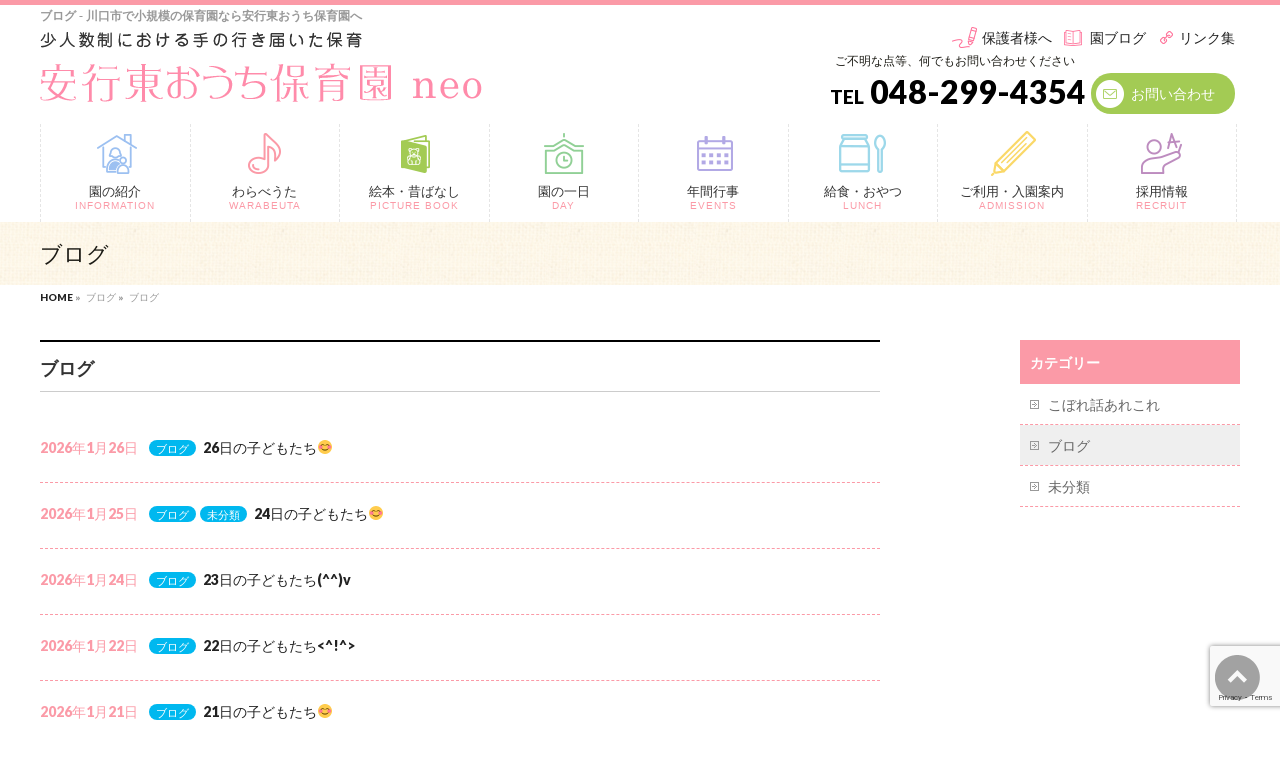

--- FILE ---
content_type: text/html; charset=UTF-8
request_url: https://ouchi-hoikuen.com/category/%E3%83%96%E3%83%AD%E3%82%B0/
body_size: 53748
content:
<!DOCTYPE html>
<!--[if IE]>
<meta http-equiv="X-UA-Compatible" content="IE=Edge">
<![endif]-->
<html xmlns:fb="http://ogp.me/ns/fb#" dir="ltr" lang="ja" prefix="og: https://ogp.me/ns#">
<head>
<meta charset="UTF-8" />
<link rel="start" href="https://ouchi-hoikuen.com" title="HOME" />

<meta id="viewport" name="viewport" content="width=device-width, initial-scale=1">
<title>ブログ - 川口市で小規模の保育園なら安行東おうち保育園へ</title>

		<!-- All in One SEO 4.7.7.2 - aioseo.com -->
	<meta name="robots" content="max-image-preview:large" />
	<link rel="canonical" href="https://ouchi-hoikuen.com/category/%e3%83%96%e3%83%ad%e3%82%b0/" />
	<link rel="next" href="https://ouchi-hoikuen.com/category/%E3%83%96%E3%83%AD%E3%82%B0/page/2/" />
	<meta name="generator" content="All in One SEO (AIOSEO) 4.7.7.2" />
		<script type="application/ld+json" class="aioseo-schema">
			{"@context":"https:\/\/schema.org","@graph":[{"@type":"BreadcrumbList","@id":"https:\/\/ouchi-hoikuen.com\/category\/%E3%83%96%E3%83%AD%E3%82%B0\/#breadcrumblist","itemListElement":[{"@type":"ListItem","@id":"https:\/\/ouchi-hoikuen.com\/#listItem","position":1,"name":"\u5bb6","item":"https:\/\/ouchi-hoikuen.com\/","nextItem":{"@type":"ListItem","@id":"https:\/\/ouchi-hoikuen.com\/category\/%e3%83%96%e3%83%ad%e3%82%b0\/#listItem","name":"\u30d6\u30ed\u30b0"}},{"@type":"ListItem","@id":"https:\/\/ouchi-hoikuen.com\/category\/%e3%83%96%e3%83%ad%e3%82%b0\/#listItem","position":2,"name":"\u30d6\u30ed\u30b0","previousItem":{"@type":"ListItem","@id":"https:\/\/ouchi-hoikuen.com\/#listItem","name":"\u5bb6"}}]},{"@type":"CollectionPage","@id":"https:\/\/ouchi-hoikuen.com\/category\/%E3%83%96%E3%83%AD%E3%82%B0\/#collectionpage","url":"https:\/\/ouchi-hoikuen.com\/category\/%E3%83%96%E3%83%AD%E3%82%B0\/","name":"\u30d6\u30ed\u30b0 - \u5ddd\u53e3\u5e02\u3067\u5c0f\u898f\u6a21\u306e\u4fdd\u80b2\u5712\u306a\u3089\u5b89\u884c\u6771\u304a\u3046\u3061\u4fdd\u80b2\u5712\u3078","inLanguage":"ja","isPartOf":{"@id":"https:\/\/ouchi-hoikuen.com\/#website"},"breadcrumb":{"@id":"https:\/\/ouchi-hoikuen.com\/category\/%E3%83%96%E3%83%AD%E3%82%B0\/#breadcrumblist"}},{"@type":"Organization","@id":"https:\/\/ouchi-hoikuen.com\/#organization","name":"\u5ddd\u53e3\u5e02\u3067\u5c0f\u898f\u6a21\u306e\u4fdd\u80b2\u5712\u306a\u3089\u5b89\u884c\u6771\u304a\u3046\u3061\u4fdd\u80b2\u5712\u3078","description":"\u5ddd\u53e3\u5e02\u5b89\u884c\u3067\u5c0f\u898f\u6a21\u306e\u4fdd\u80b2\u5712\u3092\u304a\u63a2\u3057\u306a\u3089\u5b89\u884c\u6771\u304a\u3046\u3061\u4fdd\u80b2\u5712\u3078 \u304a\u3046\u3061\u4fdd\u80b2\u5712","url":"https:\/\/ouchi-hoikuen.com\/"},{"@type":"WebSite","@id":"https:\/\/ouchi-hoikuen.com\/#website","url":"https:\/\/ouchi-hoikuen.com\/","name":"\u5ddd\u53e3\u5e02\u3067\u5c0f\u898f\u6a21\u306e\u4fdd\u80b2\u5712\u306a\u3089\u5b89\u884c\u6771\u304a\u3046\u3061\u4fdd\u80b2\u5712\u3078","description":"\u5ddd\u53e3\u5e02\u5b89\u884c\u3067\u5c0f\u898f\u6a21\u306e\u4fdd\u80b2\u5712\u3092\u304a\u63a2\u3057\u306a\u3089\u5b89\u884c\u6771\u304a\u3046\u3061\u4fdd\u80b2\u5712\u3078 \u304a\u3046\u3061\u4fdd\u80b2\u5712","inLanguage":"ja","publisher":{"@id":"https:\/\/ouchi-hoikuen.com\/#organization"}}]}
		</script>
		<!-- All in One SEO -->

<link rel='dns-prefetch' href='//webfonts.sakura.ne.jp' />
<link rel='dns-prefetch' href='//www.google.com' />
<link rel='dns-prefetch' href='//maxcdn.bootstrapcdn.com' />
<link rel='dns-prefetch' href='//fonts.googleapis.com' />
<link rel='dns-prefetch' href='//s.w.org' />
<link rel="alternate" type="application/rss+xml" title="川口市で小規模の保育園なら安行東おうち保育園へ &raquo; フィード" href="https://ouchi-hoikuen.com/feed/" />
<link rel="alternate" type="application/rss+xml" title="川口市で小規模の保育園なら安行東おうち保育園へ &raquo; コメントフィード" href="https://ouchi-hoikuen.com/comments/feed/" />
<link rel="alternate" type="application/rss+xml" title="川口市で小規模の保育園なら安行東おうち保育園へ &raquo; ブログ カテゴリーのフィード" href="https://ouchi-hoikuen.com/category/%e3%83%96%e3%83%ad%e3%82%b0/feed/" />
<meta name="description" content="[1ページ目] ブログ について。川口市で小規模の保育園なら安行東おうち保育園へ 川口市安行で小規模の保育園をお探しなら安行東おうち保育園へ おうち保育園" />
<style type="text/css">.keyColorBG,.keyColorBGh:hover,.keyColor_bg,.keyColor_bg_hover:hover{background-color: #e90000;}.keyColorCl,.keyColorClh:hover,.keyColor_txt,.keyColor_txt_hover:hover{color: #e90000;}.keyColorBd,.keyColorBdh:hover,.keyColor_border,.keyColor_border_hover:hover{border-color: #e90000;}.color_keyBG,.color_keyBGh:hover,.color_key_bg,.color_key_bg_hover:hover{background-color: #e90000;}.color_keyCl,.color_keyClh:hover,.color_key_txt,.color_key_txt_hover:hover{color: #e90000;}.color_keyBd,.color_keyBdh:hover,.color_key_border,.color_key_border_hover:hover{border-color: #e90000;}</style>
		<script type="text/javascript">
			window._wpemojiSettings = {"baseUrl":"https:\/\/s.w.org\/images\/core\/emoji\/12.0.0-1\/72x72\/","ext":".png","svgUrl":"https:\/\/s.w.org\/images\/core\/emoji\/12.0.0-1\/svg\/","svgExt":".svg","source":{"concatemoji":"https:\/\/ouchi-hoikuen.com\/wp2\/wp-includes\/js\/wp-emoji-release.min.js?ver=5.4.18"}};
			/*! This file is auto-generated */
			!function(e,a,t){var n,r,o,i=a.createElement("canvas"),p=i.getContext&&i.getContext("2d");function s(e,t){var a=String.fromCharCode;p.clearRect(0,0,i.width,i.height),p.fillText(a.apply(this,e),0,0);e=i.toDataURL();return p.clearRect(0,0,i.width,i.height),p.fillText(a.apply(this,t),0,0),e===i.toDataURL()}function c(e){var t=a.createElement("script");t.src=e,t.defer=t.type="text/javascript",a.getElementsByTagName("head")[0].appendChild(t)}for(o=Array("flag","emoji"),t.supports={everything:!0,everythingExceptFlag:!0},r=0;r<o.length;r++)t.supports[o[r]]=function(e){if(!p||!p.fillText)return!1;switch(p.textBaseline="top",p.font="600 32px Arial",e){case"flag":return s([127987,65039,8205,9895,65039],[127987,65039,8203,9895,65039])?!1:!s([55356,56826,55356,56819],[55356,56826,8203,55356,56819])&&!s([55356,57332,56128,56423,56128,56418,56128,56421,56128,56430,56128,56423,56128,56447],[55356,57332,8203,56128,56423,8203,56128,56418,8203,56128,56421,8203,56128,56430,8203,56128,56423,8203,56128,56447]);case"emoji":return!s([55357,56424,55356,57342,8205,55358,56605,8205,55357,56424,55356,57340],[55357,56424,55356,57342,8203,55358,56605,8203,55357,56424,55356,57340])}return!1}(o[r]),t.supports.everything=t.supports.everything&&t.supports[o[r]],"flag"!==o[r]&&(t.supports.everythingExceptFlag=t.supports.everythingExceptFlag&&t.supports[o[r]]);t.supports.everythingExceptFlag=t.supports.everythingExceptFlag&&!t.supports.flag,t.DOMReady=!1,t.readyCallback=function(){t.DOMReady=!0},t.supports.everything||(n=function(){t.readyCallback()},a.addEventListener?(a.addEventListener("DOMContentLoaded",n,!1),e.addEventListener("load",n,!1)):(e.attachEvent("onload",n),a.attachEvent("onreadystatechange",function(){"complete"===a.readyState&&t.readyCallback()})),(n=t.source||{}).concatemoji?c(n.concatemoji):n.wpemoji&&n.twemoji&&(c(n.twemoji),c(n.wpemoji)))}(window,document,window._wpemojiSettings);
		</script>
		<style type="text/css">
img.wp-smiley,
img.emoji {
	display: inline !important;
	border: none !important;
	box-shadow: none !important;
	height: 1em !important;
	width: 1em !important;
	margin: 0 .07em !important;
	vertical-align: -0.1em !important;
	background: none !important;
	padding: 0 !important;
}
</style>
	<link rel='stylesheet' id='sbr_styles-css'  href='https://ouchi-hoikuen.com/wp2/wp-content/plugins/reviews-feed/assets/css/sbr-styles.css?ver=1.2.0' type='text/css' media='all' />
<link rel='stylesheet' id='sbi_styles-css'  href='https://ouchi-hoikuen.com/wp2/wp-content/plugins/instagram-feed/css/sbi-styles.min.css?ver=6.6.1' type='text/css' media='all' />
<link rel='stylesheet' id='wp-block-library-css'  href='https://ouchi-hoikuen.com/wp2/wp-includes/css/dist/block-library/style.min.css?ver=5.4.18' type='text/css' media='all' />
<link rel='stylesheet' id='contact-form-7-css'  href='https://ouchi-hoikuen.com/wp2/wp-content/plugins/contact-form-7/includes/css/styles.css?ver=5.2.2' type='text/css' media='all' />
<link rel='stylesheet' id='ctf_styles-css'  href='https://ouchi-hoikuen.com/wp2/wp-content/plugins/custom-twitter-feeds/css/ctf-styles.min.css?ver=2.2.5' type='text/css' media='all' />
<link rel='stylesheet' id='cff-css'  href='https://ouchi-hoikuen.com/wp2/wp-content/plugins/custom-facebook-feed/assets/css/cff-style.min.css?ver=4.2.5' type='text/css' media='all' />
<link rel='stylesheet' id='sb-font-awesome-css'  href='https://maxcdn.bootstrapcdn.com/font-awesome/4.7.0/css/font-awesome.min.css?ver=5.4.18' type='text/css' media='all' />
<link rel='stylesheet' id='ffc_common_style-css'  href='https://ouchi-hoikuen.com/wp2/wp-content/themes/ffc/css/ffc_common_min.css?ver=1.3.7' type='text/css' media='all' />
<link rel='stylesheet' id='ffc_Design_style-css'  href='https://ouchi-hoikuen.com/wp2/wp-content/themes/ffc/design_skins/plain/plain.css?ver=1.3.7' type='text/css' media='all' />
<link rel='stylesheet' id='ffc_plugin_sns_style-css'  href='https://ouchi-hoikuen.com/wp2/wp-content/themes/ffc/plugins/sns/style_ffc_sns.css?ver=5.4.18' type='text/css' media='all' />
<link rel='stylesheet' id='ffc_add_web_fonts-css'  href='//fonts.googleapis.com/css?family=Droid+Sans%3A700%7CLato%3A900%7CAnton&#038;ver=5.4.18' type='text/css' media='all' />
<link rel='stylesheet' id='style-slicknav-css'  href='https://ouchi-hoikuen.com/wp2/wp-content/themes/ffc/slicknav.css?ver=5.4.18' type='text/css' media='all' />
<link rel='stylesheet' id='fancybox-css'  href='https://ouchi-hoikuen.com/wp2/wp-content/plugins/easy-fancybox/fancybox/1.5.4/jquery.fancybox.min.css?ver=5.4.18' type='text/css' media='screen' />
<style id='fancybox-inline-css' type='text/css'>
#fancybox-outer{background:#ffffff}#fancybox-content{background:#ffffff;border-color:#ffffff;color:#000000;}#fancybox-title,#fancybox-title-float-main{color:#fff}
</style>
<script type='text/javascript' src='https://ouchi-hoikuen.com/wp2/wp-includes/js/jquery/jquery.js?ver=1.12.4-wp'></script>
<script type='text/javascript' src='https://ouchi-hoikuen.com/wp2/wp-includes/js/jquery/jquery-migrate.min.js?ver=1.4.1'></script>
<script type='text/javascript' src='//webfonts.sakura.ne.jp/js/sakurav3.js?fadein=0&#038;ver=3.1.4'></script>
<script type='text/javascript' src='https://ouchi-hoikuen.com/wp2/wp-content/themes/ffc/jquery.slicknav.min.js?ver=5.4.18'></script>
<link rel='https://api.w.org/' href='https://ouchi-hoikuen.com/wp-json/' />
<link rel="EditURI" type="application/rsd+xml" title="RSD" href="https://ouchi-hoikuen.com/wp2/xmlrpc.php?rsd" />
<link rel="wlwmanifest" type="application/wlwmanifest+xml" href="https://ouchi-hoikuen.com/wp2/wp-includes/wlwmanifest.xml" /> 
<style type='text/css'>
#post-20294 h1,#post-20294 h2,#post-20294 h3,#post-20294 h1:lang(ja),#post-20294 h2:lang(ja),#post-20294 h3:lang(ja),#post-20294 .entry-title:lang(ja){ font-family: "じゅん 501";}#post-20294 h4,#post-20294 h5,#post-20294 h6,#post-20294 h4:lang(ja),#post-20294 h5:lang(ja),#post-20294 h6:lang(ja),#post-20294 div.entry-meta span:lang(ja),#post-20294 footer.entry-footer span:lang(ja){ font-family: "じゅん 201";}#post-20294.hentry,#post-20294 .entry-content p,#post-20294 .post-inner.entry-content p,#post-20294 #comments div:lang(ja){ font-family: "じゅん 201";}#post-20294 strong,#post-20294 b,#post-20294 #comments .comment-author .fn:lang(ja){ font-family: "じゅん 501";}#post-20268 h1,#post-20268 h2,#post-20268 h3,#post-20268 h1:lang(ja),#post-20268 h2:lang(ja),#post-20268 h3:lang(ja),#post-20268 .entry-title:lang(ja){ font-family: "じゅん 501";}#post-20268 h4,#post-20268 h5,#post-20268 h6,#post-20268 h4:lang(ja),#post-20268 h5:lang(ja),#post-20268 h6:lang(ja),#post-20268 div.entry-meta span:lang(ja),#post-20268 footer.entry-footer span:lang(ja){ font-family: "じゅん 201";}#post-20268.hentry,#post-20268 .entry-content p,#post-20268 .post-inner.entry-content p,#post-20268 #comments div:lang(ja){ font-family: "じゅん 201";}#post-20268 strong,#post-20268 b,#post-20268 #comments .comment-author .fn:lang(ja){ font-family: "じゅん 501";}#post-20257 h1,#post-20257 h2,#post-20257 h3,#post-20257 h1:lang(ja),#post-20257 h2:lang(ja),#post-20257 h3:lang(ja),#post-20257 .entry-title:lang(ja){ font-family: "じゅん 501";}#post-20257 h4,#post-20257 h5,#post-20257 h6,#post-20257 h4:lang(ja),#post-20257 h5:lang(ja),#post-20257 h6:lang(ja),#post-20257 div.entry-meta span:lang(ja),#post-20257 footer.entry-footer span:lang(ja){ font-family: "じゅん 201";}#post-20257.hentry,#post-20257 .entry-content p,#post-20257 .post-inner.entry-content p,#post-20257 #comments div:lang(ja){ font-family: "じゅん 201";}#post-20257 strong,#post-20257 b,#post-20257 #comments .comment-author .fn:lang(ja){ font-family: "じゅん 501";}#post-20247 h1,#post-20247 h2,#post-20247 h3,#post-20247 h1:lang(ja),#post-20247 h2:lang(ja),#post-20247 h3:lang(ja),#post-20247 .entry-title:lang(ja){ font-family: "じゅん 501";}#post-20247 h4,#post-20247 h5,#post-20247 h6,#post-20247 h4:lang(ja),#post-20247 h5:lang(ja),#post-20247 h6:lang(ja),#post-20247 div.entry-meta span:lang(ja),#post-20247 footer.entry-footer span:lang(ja){ font-family: "じゅん 201";}#post-20247.hentry,#post-20247 .entry-content p,#post-20247 .post-inner.entry-content p,#post-20247 #comments div:lang(ja){ font-family: "じゅん 201";}#post-20247 strong,#post-20247 b,#post-20247 #comments .comment-author .fn:lang(ja){ font-family: "じゅん 501";}#post-20231 h1,#post-20231 h2,#post-20231 h3,#post-20231 h1:lang(ja),#post-20231 h2:lang(ja),#post-20231 h3:lang(ja),#post-20231 .entry-title:lang(ja){ font-family: "じゅん 501";}#post-20231 h4,#post-20231 h5,#post-20231 h6,#post-20231 h4:lang(ja),#post-20231 h5:lang(ja),#post-20231 h6:lang(ja),#post-20231 div.entry-meta span:lang(ja),#post-20231 footer.entry-footer span:lang(ja){ font-family: "じゅん 201";}#post-20231.hentry,#post-20231 .entry-content p,#post-20231 .post-inner.entry-content p,#post-20231 #comments div:lang(ja){ font-family: "じゅん 201";}#post-20231 strong,#post-20231 b,#post-20231 #comments .comment-author .fn:lang(ja){ font-family: "じゅん 501";}#post-20221 h1,#post-20221 h2,#post-20221 h3,#post-20221 h1:lang(ja),#post-20221 h2:lang(ja),#post-20221 h3:lang(ja),#post-20221 .entry-title:lang(ja){ font-family: "じゅん 501";}#post-20221 h4,#post-20221 h5,#post-20221 h6,#post-20221 h4:lang(ja),#post-20221 h5:lang(ja),#post-20221 h6:lang(ja),#post-20221 div.entry-meta span:lang(ja),#post-20221 footer.entry-footer span:lang(ja){ font-family: "じゅん 201";}#post-20221.hentry,#post-20221 .entry-content p,#post-20221 .post-inner.entry-content p,#post-20221 #comments div:lang(ja){ font-family: "じゅん 201";}#post-20221 strong,#post-20221 b,#post-20221 #comments .comment-author .fn:lang(ja){ font-family: "じゅん 501";}#post-20199 h1,#post-20199 h2,#post-20199 h3,#post-20199 h1:lang(ja),#post-20199 h2:lang(ja),#post-20199 h3:lang(ja),#post-20199 .entry-title:lang(ja){ font-family: "じゅん 501";}#post-20199 h4,#post-20199 h5,#post-20199 h6,#post-20199 h4:lang(ja),#post-20199 h5:lang(ja),#post-20199 h6:lang(ja),#post-20199 div.entry-meta span:lang(ja),#post-20199 footer.entry-footer span:lang(ja){ font-family: "じゅん 201";}#post-20199.hentry,#post-20199 .entry-content p,#post-20199 .post-inner.entry-content p,#post-20199 #comments div:lang(ja){ font-family: "じゅん 201";}#post-20199 strong,#post-20199 b,#post-20199 #comments .comment-author .fn:lang(ja){ font-family: "じゅん 501";}#post-20184 h1,#post-20184 h2,#post-20184 h3,#post-20184 h1:lang(ja),#post-20184 h2:lang(ja),#post-20184 h3:lang(ja),#post-20184 .entry-title:lang(ja){ font-family: "じゅん 501";}#post-20184 h4,#post-20184 h5,#post-20184 h6,#post-20184 h4:lang(ja),#post-20184 h5:lang(ja),#post-20184 h6:lang(ja),#post-20184 div.entry-meta span:lang(ja),#post-20184 footer.entry-footer span:lang(ja){ font-family: "じゅん 201";}#post-20184.hentry,#post-20184 .entry-content p,#post-20184 .post-inner.entry-content p,#post-20184 #comments div:lang(ja){ font-family: "じゅん 201";}#post-20184 strong,#post-20184 b,#post-20184 #comments .comment-author .fn:lang(ja){ font-family: "じゅん 501";}#post-20175 h1,#post-20175 h2,#post-20175 h3,#post-20175 h1:lang(ja),#post-20175 h2:lang(ja),#post-20175 h3:lang(ja),#post-20175 .entry-title:lang(ja){ font-family: "じゅん 501";}#post-20175 h4,#post-20175 h5,#post-20175 h6,#post-20175 h4:lang(ja),#post-20175 h5:lang(ja),#post-20175 h6:lang(ja),#post-20175 div.entry-meta span:lang(ja),#post-20175 footer.entry-footer span:lang(ja){ font-family: "じゅん 201";}#post-20175.hentry,#post-20175 .entry-content p,#post-20175 .post-inner.entry-content p,#post-20175 #comments div:lang(ja){ font-family: "じゅん 201";}#post-20175 strong,#post-20175 b,#post-20175 #comments .comment-author .fn:lang(ja){ font-family: "じゅん 501";}#post-20166 h1,#post-20166 h2,#post-20166 h3,#post-20166 h1:lang(ja),#post-20166 h2:lang(ja),#post-20166 h3:lang(ja),#post-20166 .entry-title:lang(ja){ font-family: "じゅん 501";}#post-20166 h4,#post-20166 h5,#post-20166 h6,#post-20166 h4:lang(ja),#post-20166 h5:lang(ja),#post-20166 h6:lang(ja),#post-20166 div.entry-meta span:lang(ja),#post-20166 footer.entry-footer span:lang(ja){ font-family: "じゅん 201";}#post-20166.hentry,#post-20166 .entry-content p,#post-20166 .post-inner.entry-content p,#post-20166 #comments div:lang(ja){ font-family: "じゅん 201";}#post-20166 strong,#post-20166 b,#post-20166 #comments .comment-author .fn:lang(ja){ font-family: "じゅん 501";}#post-20153 h1,#post-20153 h2,#post-20153 h3,#post-20153 h1:lang(ja),#post-20153 h2:lang(ja),#post-20153 h3:lang(ja),#post-20153 .entry-title:lang(ja){ font-family: "じゅん 501";}#post-20153 h4,#post-20153 h5,#post-20153 h6,#post-20153 h4:lang(ja),#post-20153 h5:lang(ja),#post-20153 h6:lang(ja),#post-20153 div.entry-meta span:lang(ja),#post-20153 footer.entry-footer span:lang(ja){ font-family: "じゅん 201";}#post-20153.hentry,#post-20153 .entry-content p,#post-20153 .post-inner.entry-content p,#post-20153 #comments div:lang(ja){ font-family: "じゅん 201";}#post-20153 strong,#post-20153 b,#post-20153 #comments .comment-author .fn:lang(ja){ font-family: "じゅん 501";}#post-20142 h1,#post-20142 h2,#post-20142 h3,#post-20142 h1:lang(ja),#post-20142 h2:lang(ja),#post-20142 h3:lang(ja),#post-20142 .entry-title:lang(ja){ font-family: "じゅん 501";}#post-20142 h4,#post-20142 h5,#post-20142 h6,#post-20142 h4:lang(ja),#post-20142 h5:lang(ja),#post-20142 h6:lang(ja),#post-20142 div.entry-meta span:lang(ja),#post-20142 footer.entry-footer span:lang(ja){ font-family: "じゅん 201";}#post-20142.hentry,#post-20142 .entry-content p,#post-20142 .post-inner.entry-content p,#post-20142 #comments div:lang(ja){ font-family: "じゅん 201";}#post-20142 strong,#post-20142 b,#post-20142 #comments .comment-author .fn:lang(ja){ font-family: "じゅん 501";}</style>
<!-- [ FFシステム OGP ] -->
<meta property="og:site_name" content="川口市で小規模の保育園なら安行東おうち保育園へ" />
<meta property="og:url" content="https://ouchi-hoikuen.com/category/%e3%83%96%e3%83%ad%e3%82%b0/" />
<meta property="fb:app_id" content="" />
<meta property="og:type" content="article" />
<!-- [ /FFシステム OGP ] -->
<!--[if lte IE 8]>
<link rel="stylesheet" type="text/css" media="all" href="https://ouchi-hoikuen.com/wp2/wp-content/themes/ffc/design_skins/plain/plain_oldie.css" />
<![endif]-->
<link rel="pingback" href="https://ouchi-hoikuen.com/wp2/xmlrpc.php" />
<style type="text/css">
/*-------------------------------------------*/
/*	menu divide
/*-------------------------------------------*/
@media (min-width: 970px) {
#gMenu.itemClose .menu, #gMenu.itemOpen .menu { display: -webkit-flex; display: flex; }
#gMenu .menu > li { width:100%; }
}
</style>
<style type="text/css">
/*-------------------------------------------*/
/*	font
/*-------------------------------------------*/
h1,h2,h3,h4,h4,h5,h6,#header #site-title,#pageTitBnr #pageTitInner #pageTit,#content .leadTxt,#sideTower .localHead {font-family: "ヒラギノ角ゴ Pro W3","Hiragino Kaku Gothic Pro","メイリオ",Meiryo,Osaka,"ＭＳ Ｐゴシック","MS PGothic",sans-serif; }
#pageTitBnr #pageTitInner #pageTit { font-weight:lighter; }
#gMenu .menu li a strong {font-family: "ヒラギノ角ゴ Pro W3","Hiragino Kaku Gothic Pro","メイリオ",Meiryo,Osaka,"ＭＳ Ｐゴシック","MS PGothic",sans-serif; }
</style>
<link rel="stylesheet" href="https://ouchi-hoikuen.com/wp2/wp-content/themes/ffc/style.css" type="text/css" media="all" />
<link href="https://fonts.googleapis.com/css2?family=Montserrat+Alternates:wght@700&display=swap" rel="stylesheet">
</head>

<body class="archive category category-6 two-column right-sidebar">

<div id="fb-root"></div>

<div id="wrap">

<!--[if lte IE 8]>
<div id="eradi_ie_box">
<div class="alert_title">ご利用の <span style="font-weight: bold;">Internet Exproler</span> は古すぎます。</div>
<p>あなたがご利用の Internet Explorer はすでにサポートが終了しているため、正しい表示・動作を保証しておりません。<br />
古い Internet Exproler はセキュリティーの観点からも、<a href="https://www.microsoft.com/ja-jp/windows/lifecycle/iesupport/" target="_blank" >新しいブラウザに移行する事が強く推奨されています。</a><br />
<a href="http://windows.microsoft.com/ja-jp/internet-explorer/" target="_blank" >最新のInternet Exproler</a> や <a href="https://www.microsoft.com/ja-jp/windows/microsoft-edge" target="_blank" >Edge</a> を利用するか、<a href="https://www.google.co.jp/chrome/browser/index.html" target="_blank">Chrome</a> や <a href="https://www.mozilla.org/ja/firefox/new/" target="_blank">Firefox</a> など、より早くて快適なブラウザをご利用ください。</p>
</div>
<![endif]-->

<!-- [ #headerTop ] -->
<div id="headerTop">
<div class="innerBox">
<h1 id="site-description">ブログ - 川口市で小規模の保育園なら安行東おうち保育園へ</h1>
</div>
</div><!-- [ /#headerTop ] -->

<div id="fixedBox">
<!-- [ #header ] -->
<header id="header" class="header">
<div id="headerInner" class="innerBox">
<!-- [ #headLogo ] -->
<div id="site-title">
<a href="https://ouchi-hoikuen.com/" title="川口市で小規模の保育園なら安行東おうち保育園へ" rel="home">
<img src="/wp2/common/logo.png" alt="川口市で小規模の保育園なら安行東おうち保育園へ" /></a>
</div>
<!-- [ /#headLogo ] -->

<ul class="hm">
<li class="m1"><a href="/wp2/tayori/">保護者様へ</a></li>
<li class="m2"><a href="/category/%e3%83%96%e3%83%ad%e3%82%b0/">園ブログ</a></li>
<li class="m3"><a href="/wp2/links/">リンク集</a></li>
</ul>
	
<!-- [ #headContact ] -->
<div id="headContact" class="itemClose" onclick="showHide('headContact');"><div id="headContactInner">
<div id="headContactTxt">ご不明な点等、何でもお問い合わせください</div>
<div id="headContactTel"><span>TEL</span> 048-299-4354<a href="/wp2/contact/" class="mail_bt">お問い合わせ</a></div>
</div></div><!-- [ /#headContact ] -->

</div>
<!-- #headerInner -->
</header>
<!-- [ /#header ] -->
</div><!-- fixedBox end -->


<!-- [ #gMenu ] -->
<div id="gMenu" class="itemClose">
<div id="gMenuInner" class="innerBox">
<h3 class="assistive-text" onclick="showHide('gMenu');"><span><i class="fa fa-bars" aria-hidden="true"></i> MENU</span></h3>
<div class="skip-link screen-reader-text">
	<a href="#content" title="メニューを飛ばす">メニューを飛ばす</a>
</div>
<div class="menu-header_navi-container"><ul id="menu-header_navi" class="menu"><li id="menu-item-30" class="n1 menu-item menu-item-type-post_type menu-item-object-page"><a href="https://ouchi-hoikuen.com/information/"><strong>園の紹介</strong><span>INFORMATION</span></a></li>
<li id="menu-item-31" class="n2 menu-item menu-item-type-post_type menu-item-object-page"><a href="https://ouchi-hoikuen.com/warabeuta/"><strong>わらべうた</strong><span>WARABEUTA</span></a></li>
<li id="menu-item-32" class="n3 menu-item menu-item-type-post_type menu-item-object-page"><a href="https://ouchi-hoikuen.com/picturebook/"><strong>絵本・昔ばなし</strong><span>PICTURE BOOK</span></a></li>
<li id="menu-item-33" class="n4 menu-item menu-item-type-post_type menu-item-object-page"><a href="https://ouchi-hoikuen.com/day/"><strong>園の一日</strong><span>DAY</span></a></li>
<li id="menu-item-34" class="n5 menu-item menu-item-type-post_type menu-item-object-page"><a href="https://ouchi-hoikuen.com/events/"><strong>年間行事</strong><span>EVENTS</span></a></li>
<li id="menu-item-35" class="n6 menu-item menu-item-type-post_type menu-item-object-page"><a href="https://ouchi-hoikuen.com/lunch/"><strong>給食・おやつ</strong><span>LUNCH</span></a></li>
<li id="menu-item-36" class="n7 menu-item menu-item-type-post_type menu-item-object-page"><a href="https://ouchi-hoikuen.com/admission/"><strong>ご利用・入園案内</strong><span>ADMISSION</span></a></li>
<li id="menu-item-37" class="n8 menu-item menu-item-type-post_type menu-item-object-page"><a href="https://ouchi-hoikuen.com/recruit/"><strong>採用情報</strong><span>RECRUIT</span></a></li>
</ul></div>
</div><!-- [ /#gMenuInner ] -->
</div>
<!-- [ /#gMenu ] -->



<div id="pageTitBnr">
<div class="innerBox">
<div id="pageTitInner">
<div id="pageTit">
ブログ</div>
</div><!-- [ /#pageTitInner ] -->
</div>
</div><!-- [ /#pageTitBnr ] -->
<!-- [ #panList ] -->
<div id="panList">
<div id="panListInner" class="innerBox">
<ul><li id="panHome"><a href="https://ouchi-hoikuen.com"><span>HOME</span></a> &raquo; </li><li><span>ブログ</span> &raquo; </li><li><span>ブログ</span></li></ul></div>
</div>
<!-- [ /#panList ] -->

<div id="main" class="main"><!-- [ #container ] -->
<div id="container" class="innerBox">
	<!-- [ #content ] -->
	<div id="content" class="content">
	<h2 class="contentTitle">ブログ</h2>			<div class="infoList">
		
									<!-- [ .infoListBox ] -->
<div id="post-20294" class="infoListBox ttBox">
	<div class="entryTxtBox">
	<!-- <h4 class="entryTitle">
	<a href="https://ouchi-hoikuen.com/%e3%83%96%e3%83%ad%e3%82%b0/26%e6%97%a5%e3%81%ae%e5%ad%90%e3%81%a9%e3%82%82%e3%81%9f%e3%81%a1%f0%9f%98%8a-8/">26日の子どもたち😊</a>
		</h4> -->
	<p class="entryMeta">
	<span class="infoDate">2026年1月26日</span><span class="infoCate <br />
<b>Warning</b>:  Invalid argument supplied for foreach() in <b>/home/anngyououti/www/wp2/wp-content/themes/ffc/module_loop_post2.php</b> on line <b>24</b><br />
"> <a href="https://ouchi-hoikuen.com/category/%e3%83%96%e3%83%ad%e3%82%b0/" rel="tag">ブログ</a></span> <a href="https://ouchi-hoikuen.com/%e3%83%96%e3%83%ad%e3%82%b0/26%e6%97%a5%e3%81%ae%e5%ad%90%e3%81%a9%e3%82%82%e3%81%9f%e3%81%a1%f0%9f%98%8a-8/">26日の子どもたち😊</a>
	</p>
	<!-- <p><a href="https://ouchi-hoikuen.com/%e3%83%96%e3%83%ad%e3%82%b0/26%e6%97%a5%e3%81%ae%e5%ad%90%e3%81%a9%e3%82%82%e3%81%9f%e3%81%a1%f0%9f%98%8a-8/">26日の子どもたち😊</a></p> -->
	<!-- <div class="moreLink"><a href="https://ouchi-hoikuen.com/%e3%83%96%e3%83%ad%e3%82%b0/26%e6%97%a5%e3%81%ae%e5%ad%90%e3%81%a9%e3%82%82%e3%81%9f%e3%81%a1%f0%9f%98%8a-8/">この記事を読む</a></div> -->
	</div><!-- [ /.entryTxtBox ] -->
	
		
</div><!-- [ /.infoListBox ] -->							<!-- [ .infoListBox ] -->
<div id="post-20268" class="infoListBox ttBox">
	<div class="entryTxtBox">
	<!-- <h4 class="entryTitle">
	<a href="https://ouchi-hoikuen.com/%e6%9c%aa%e5%88%86%e9%a1%9e/24%e6%97%a5%e3%81%ae%e5%ad%90%e3%81%a9%e3%82%82%e3%81%9f%e3%81%a1-4/">24日の子どもたち😊</a>
		</h4> -->
	<p class="entryMeta">
	<span class="infoDate">2026年1月25日</span><span class="infoCate <br />
<b>Warning</b>:  Invalid argument supplied for foreach() in <b>/home/anngyououti/www/wp2/wp-content/themes/ffc/module_loop_post2.php</b> on line <b>24</b><br />
"> <a href="https://ouchi-hoikuen.com/category/%e3%83%96%e3%83%ad%e3%82%b0/" rel="tag">ブログ</a><a href="https://ouchi-hoikuen.com/category/%e6%9c%aa%e5%88%86%e9%a1%9e/" rel="tag">未分類</a></span> <a href="https://ouchi-hoikuen.com/%e6%9c%aa%e5%88%86%e9%a1%9e/24%e6%97%a5%e3%81%ae%e5%ad%90%e3%81%a9%e3%82%82%e3%81%9f%e3%81%a1-4/">24日の子どもたち😊</a>
	</p>
	<!-- <p><a href="https://ouchi-hoikuen.com/%e6%9c%aa%e5%88%86%e9%a1%9e/24%e6%97%a5%e3%81%ae%e5%ad%90%e3%81%a9%e3%82%82%e3%81%9f%e3%81%a1-4/">24日の子どもたち😊</a></p> -->
	<!-- <div class="moreLink"><a href="https://ouchi-hoikuen.com/%e6%9c%aa%e5%88%86%e9%a1%9e/24%e6%97%a5%e3%81%ae%e5%ad%90%e3%81%a9%e3%82%82%e3%81%9f%e3%81%a1-4/">この記事を読む</a></div> -->
	</div><!-- [ /.entryTxtBox ] -->
	
		
</div><!-- [ /.infoListBox ] -->							<!-- [ .infoListBox ] -->
<div id="post-20257" class="infoListBox ttBox">
	<div class="entryTxtBox">
	<!-- <h4 class="entryTitle">
	<a href="https://ouchi-hoikuen.com/%e3%83%96%e3%83%ad%e3%82%b0/23%e6%97%a5%e3%81%ae%e5%ad%90%e3%81%a9%e3%82%82%e3%81%9f%e3%81%a1v-5/">23日の子どもたち(^^)v</a>
		</h4> -->
	<p class="entryMeta">
	<span class="infoDate">2026年1月24日</span><span class="infoCate <br />
<b>Warning</b>:  Invalid argument supplied for foreach() in <b>/home/anngyououti/www/wp2/wp-content/themes/ffc/module_loop_post2.php</b> on line <b>24</b><br />
"> <a href="https://ouchi-hoikuen.com/category/%e3%83%96%e3%83%ad%e3%82%b0/" rel="tag">ブログ</a></span> <a href="https://ouchi-hoikuen.com/%e3%83%96%e3%83%ad%e3%82%b0/23%e6%97%a5%e3%81%ae%e5%ad%90%e3%81%a9%e3%82%82%e3%81%9f%e3%81%a1v-5/">23日の子どもたち(^^)v</a>
	</p>
	<!-- <p><a href="https://ouchi-hoikuen.com/%e3%83%96%e3%83%ad%e3%82%b0/23%e6%97%a5%e3%81%ae%e5%ad%90%e3%81%a9%e3%82%82%e3%81%9f%e3%81%a1v-5/">23日の子どもたち(^^)v</a></p> -->
	<!-- <div class="moreLink"><a href="https://ouchi-hoikuen.com/%e3%83%96%e3%83%ad%e3%82%b0/23%e6%97%a5%e3%81%ae%e5%ad%90%e3%81%a9%e3%82%82%e3%81%9f%e3%81%a1v-5/">この記事を読む</a></div> -->
	</div><!-- [ /.entryTxtBox ] -->
	
		
</div><!-- [ /.infoListBox ] -->							<!-- [ .infoListBox ] -->
<div id="post-20247" class="infoListBox ttBox">
	<div class="entryTxtBox">
	<!-- <h4 class="entryTitle">
	<a href="https://ouchi-hoikuen.com/%e3%83%96%e3%83%ad%e3%82%b0/22%e6%97%a5%e3%81%ae%e5%ad%90%e3%81%a9%e3%82%82%e3%81%9f%e3%81%a1-10/">22日の子どもたち<^!^></a>
		</h4> -->
	<p class="entryMeta">
	<span class="infoDate">2026年1月22日</span><span class="infoCate <br />
<b>Warning</b>:  Invalid argument supplied for foreach() in <b>/home/anngyououti/www/wp2/wp-content/themes/ffc/module_loop_post2.php</b> on line <b>24</b><br />
"> <a href="https://ouchi-hoikuen.com/category/%e3%83%96%e3%83%ad%e3%82%b0/" rel="tag">ブログ</a></span> <a href="https://ouchi-hoikuen.com/%e3%83%96%e3%83%ad%e3%82%b0/22%e6%97%a5%e3%81%ae%e5%ad%90%e3%81%a9%e3%82%82%e3%81%9f%e3%81%a1-10/">22日の子どもたち<^!^></a>
	</p>
	<!-- <p><a href="https://ouchi-hoikuen.com/%e3%83%96%e3%83%ad%e3%82%b0/22%e6%97%a5%e3%81%ae%e5%ad%90%e3%81%a9%e3%82%82%e3%81%9f%e3%81%a1-10/">22日の子どもたち<^!^></a></p> -->
	<!-- <div class="moreLink"><a href="https://ouchi-hoikuen.com/%e3%83%96%e3%83%ad%e3%82%b0/22%e6%97%a5%e3%81%ae%e5%ad%90%e3%81%a9%e3%82%82%e3%81%9f%e3%81%a1-10/">この記事を読む</a></div> -->
	</div><!-- [ /.entryTxtBox ] -->
	
		
</div><!-- [ /.infoListBox ] -->							<!-- [ .infoListBox ] -->
<div id="post-20231" class="infoListBox ttBox">
	<div class="entryTxtBox">
	<!-- <h4 class="entryTitle">
	<a href="https://ouchi-hoikuen.com/%e3%83%96%e3%83%ad%e3%82%b0/21%e6%97%a5%e3%81%ae%e5%ad%90%e3%81%a9%e3%82%82%e3%81%9f%e3%81%a1%f0%9f%98%8a-5/">21日の子どもたち😊</a>
		</h4> -->
	<p class="entryMeta">
	<span class="infoDate">2026年1月21日</span><span class="infoCate <br />
<b>Warning</b>:  Invalid argument supplied for foreach() in <b>/home/anngyououti/www/wp2/wp-content/themes/ffc/module_loop_post2.php</b> on line <b>24</b><br />
"> <a href="https://ouchi-hoikuen.com/category/%e3%83%96%e3%83%ad%e3%82%b0/" rel="tag">ブログ</a></span> <a href="https://ouchi-hoikuen.com/%e3%83%96%e3%83%ad%e3%82%b0/21%e6%97%a5%e3%81%ae%e5%ad%90%e3%81%a9%e3%82%82%e3%81%9f%e3%81%a1%f0%9f%98%8a-5/">21日の子どもたち😊</a>
	</p>
	<!-- <p><a href="https://ouchi-hoikuen.com/%e3%83%96%e3%83%ad%e3%82%b0/21%e6%97%a5%e3%81%ae%e5%ad%90%e3%81%a9%e3%82%82%e3%81%9f%e3%81%a1%f0%9f%98%8a-5/">21日の子どもたち😊</a></p> -->
	<!-- <div class="moreLink"><a href="https://ouchi-hoikuen.com/%e3%83%96%e3%83%ad%e3%82%b0/21%e6%97%a5%e3%81%ae%e5%ad%90%e3%81%a9%e3%82%82%e3%81%9f%e3%81%a1%f0%9f%98%8a-5/">この記事を読む</a></div> -->
	</div><!-- [ /.entryTxtBox ] -->
	
		
</div><!-- [ /.infoListBox ] -->							<!-- [ .infoListBox ] -->
<div id="post-20221" class="infoListBox ttBox">
	<div class="entryTxtBox">
	<!-- <h4 class="entryTitle">
	<a href="https://ouchi-hoikuen.com/%e3%83%96%e3%83%ad%e3%82%b0/20%e6%97%a5%e3%81%ae%e5%ad%90%e3%81%a9%e3%82%82%e3%81%9f%e3%81%a1v-6/">20日の子どもたち(^^)v</a>
		</h4> -->
	<p class="entryMeta">
	<span class="infoDate">2026年1月20日</span><span class="infoCate <br />
<b>Warning</b>:  Invalid argument supplied for foreach() in <b>/home/anngyououti/www/wp2/wp-content/themes/ffc/module_loop_post2.php</b> on line <b>24</b><br />
"> <a href="https://ouchi-hoikuen.com/category/%e3%83%96%e3%83%ad%e3%82%b0/" rel="tag">ブログ</a></span> <a href="https://ouchi-hoikuen.com/%e3%83%96%e3%83%ad%e3%82%b0/20%e6%97%a5%e3%81%ae%e5%ad%90%e3%81%a9%e3%82%82%e3%81%9f%e3%81%a1v-6/">20日の子どもたち(^^)v</a>
	</p>
	<!-- <p><a href="https://ouchi-hoikuen.com/%e3%83%96%e3%83%ad%e3%82%b0/20%e6%97%a5%e3%81%ae%e5%ad%90%e3%81%a9%e3%82%82%e3%81%9f%e3%81%a1v-6/">20日の子どもたち(^^)v</a></p> -->
	<!-- <div class="moreLink"><a href="https://ouchi-hoikuen.com/%e3%83%96%e3%83%ad%e3%82%b0/20%e6%97%a5%e3%81%ae%e5%ad%90%e3%81%a9%e3%82%82%e3%81%9f%e3%81%a1v-6/">この記事を読む</a></div> -->
	</div><!-- [ /.entryTxtBox ] -->
	
		
</div><!-- [ /.infoListBox ] -->							<!-- [ .infoListBox ] -->
<div id="post-20199" class="infoListBox ttBox">
	<div class="entryTxtBox">
	<!-- <h4 class="entryTitle">
	<a href="https://ouchi-hoikuen.com/%e3%83%96%e3%83%ad%e3%82%b0/16%e6%97%a5%e3%81%ae%e5%ad%90%e3%81%a9%e3%82%82%e3%81%9f%e3%81%a1o-11/">16日の子どもたち(^o^)</a>
		</h4> -->
	<p class="entryMeta">
	<span class="infoDate">2026年1月18日</span><span class="infoCate <br />
<b>Warning</b>:  Invalid argument supplied for foreach() in <b>/home/anngyououti/www/wp2/wp-content/themes/ffc/module_loop_post2.php</b> on line <b>24</b><br />
"> <a href="https://ouchi-hoikuen.com/category/%e3%83%96%e3%83%ad%e3%82%b0/" rel="tag">ブログ</a></span> <a href="https://ouchi-hoikuen.com/%e3%83%96%e3%83%ad%e3%82%b0/16%e6%97%a5%e3%81%ae%e5%ad%90%e3%81%a9%e3%82%82%e3%81%9f%e3%81%a1o-11/">16日の子どもたち(^o^)</a>
	</p>
	<!-- <p><a href="https://ouchi-hoikuen.com/%e3%83%96%e3%83%ad%e3%82%b0/16%e6%97%a5%e3%81%ae%e5%ad%90%e3%81%a9%e3%82%82%e3%81%9f%e3%81%a1o-11/">16日の子どもたち(^o^)</a></p> -->
	<!-- <div class="moreLink"><a href="https://ouchi-hoikuen.com/%e3%83%96%e3%83%ad%e3%82%b0/16%e6%97%a5%e3%81%ae%e5%ad%90%e3%81%a9%e3%82%82%e3%81%9f%e3%81%a1o-11/">この記事を読む</a></div> -->
	</div><!-- [ /.entryTxtBox ] -->
	
		
</div><!-- [ /.infoListBox ] -->							<!-- [ .infoListBox ] -->
<div id="post-20184" class="infoListBox ttBox">
	<div class="entryTxtBox">
	<!-- <h4 class="entryTitle">
	<a href="https://ouchi-hoikuen.com/%e3%83%96%e3%83%ad%e3%82%b0/15%e6%97%a5%e3%81%ae%e5%ad%90%e3%81%a9%e3%82%82%e3%81%9f%e3%81%a1o-8/">15日の子どもたち(^o^)</a>
		</h4> -->
	<p class="entryMeta">
	<span class="infoDate">2026年1月15日</span><span class="infoCate <br />
<b>Warning</b>:  Invalid argument supplied for foreach() in <b>/home/anngyououti/www/wp2/wp-content/themes/ffc/module_loop_post2.php</b> on line <b>24</b><br />
"> <a href="https://ouchi-hoikuen.com/category/%e3%83%96%e3%83%ad%e3%82%b0/" rel="tag">ブログ</a></span> <a href="https://ouchi-hoikuen.com/%e3%83%96%e3%83%ad%e3%82%b0/15%e6%97%a5%e3%81%ae%e5%ad%90%e3%81%a9%e3%82%82%e3%81%9f%e3%81%a1o-8/">15日の子どもたち(^o^)</a>
	</p>
	<!-- <p><a href="https://ouchi-hoikuen.com/%e3%83%96%e3%83%ad%e3%82%b0/15%e6%97%a5%e3%81%ae%e5%ad%90%e3%81%a9%e3%82%82%e3%81%9f%e3%81%a1o-8/">15日の子どもたち(^o^)</a></p> -->
	<!-- <div class="moreLink"><a href="https://ouchi-hoikuen.com/%e3%83%96%e3%83%ad%e3%82%b0/15%e6%97%a5%e3%81%ae%e5%ad%90%e3%81%a9%e3%82%82%e3%81%9f%e3%81%a1o-8/">この記事を読む</a></div> -->
	</div><!-- [ /.entryTxtBox ] -->
	
		
</div><!-- [ /.infoListBox ] -->							<!-- [ .infoListBox ] -->
<div id="post-20175" class="infoListBox ttBox">
	<div class="entryTxtBox">
	<!-- <h4 class="entryTitle">
	<a href="https://ouchi-hoikuen.com/%e3%83%96%e3%83%ad%e3%82%b0/18%e6%97%a5%e3%81%ae%e5%ad%90%e3%81%a9%e3%82%82%e3%81%9f%e3%81%a1%f0%9f%98%8a-5/">18日の子どもたち😊</a>
		</h4> -->
	<p class="entryMeta">
	<span class="infoDate">2026年1月14日</span><span class="infoCate <br />
<b>Warning</b>:  Invalid argument supplied for foreach() in <b>/home/anngyououti/www/wp2/wp-content/themes/ffc/module_loop_post2.php</b> on line <b>24</b><br />
"> <a href="https://ouchi-hoikuen.com/category/%e3%83%96%e3%83%ad%e3%82%b0/" rel="tag">ブログ</a></span> <a href="https://ouchi-hoikuen.com/%e3%83%96%e3%83%ad%e3%82%b0/18%e6%97%a5%e3%81%ae%e5%ad%90%e3%81%a9%e3%82%82%e3%81%9f%e3%81%a1%f0%9f%98%8a-5/">18日の子どもたち😊</a>
	</p>
	<!-- <p><a href="https://ouchi-hoikuen.com/%e3%83%96%e3%83%ad%e3%82%b0/18%e6%97%a5%e3%81%ae%e5%ad%90%e3%81%a9%e3%82%82%e3%81%9f%e3%81%a1%f0%9f%98%8a-5/">18日の子どもたち😊</a></p> -->
	<!-- <div class="moreLink"><a href="https://ouchi-hoikuen.com/%e3%83%96%e3%83%ad%e3%82%b0/18%e6%97%a5%e3%81%ae%e5%ad%90%e3%81%a9%e3%82%82%e3%81%9f%e3%81%a1%f0%9f%98%8a-5/">この記事を読む</a></div> -->
	</div><!-- [ /.entryTxtBox ] -->
	
		
</div><!-- [ /.infoListBox ] -->							<!-- [ .infoListBox ] -->
<div id="post-20166" class="infoListBox ttBox">
	<div class="entryTxtBox">
	<!-- <h4 class="entryTitle">
	<a href="https://ouchi-hoikuen.com/%e3%83%96%e3%83%ad%e3%82%b0/13%e6%97%a5%e3%81%ae%e5%ad%90%e3%81%a9%e3%82%82%e3%81%9f%e3%81%a1o-9/">13日の子どもたち)^o^(</a>
		</h4> -->
	<p class="entryMeta">
	<span class="infoDate">2026年1月13日</span><span class="infoCate <br />
<b>Warning</b>:  Invalid argument supplied for foreach() in <b>/home/anngyououti/www/wp2/wp-content/themes/ffc/module_loop_post2.php</b> on line <b>24</b><br />
"> <a href="https://ouchi-hoikuen.com/category/%e3%83%96%e3%83%ad%e3%82%b0/" rel="tag">ブログ</a></span> <a href="https://ouchi-hoikuen.com/%e3%83%96%e3%83%ad%e3%82%b0/13%e6%97%a5%e3%81%ae%e5%ad%90%e3%81%a9%e3%82%82%e3%81%9f%e3%81%a1o-9/">13日の子どもたち)^o^(</a>
	</p>
	<!-- <p><a href="https://ouchi-hoikuen.com/%e3%83%96%e3%83%ad%e3%82%b0/13%e6%97%a5%e3%81%ae%e5%ad%90%e3%81%a9%e3%82%82%e3%81%9f%e3%81%a1o-9/">13日の子どもたち)^o^(</a></p> -->
	<!-- <div class="moreLink"><a href="https://ouchi-hoikuen.com/%e3%83%96%e3%83%ad%e3%82%b0/13%e6%97%a5%e3%81%ae%e5%ad%90%e3%81%a9%e3%82%82%e3%81%9f%e3%81%a1o-9/">この記事を読む</a></div> -->
	</div><!-- [ /.entryTxtBox ] -->
	
		
</div><!-- [ /.infoListBox ] -->							<!-- [ .infoListBox ] -->
<div id="post-20153" class="infoListBox ttBox">
	<div class="entryTxtBox">
	<!-- <h4 class="entryTitle">
	<a href="https://ouchi-hoikuen.com/%e3%83%96%e3%83%ad%e3%82%b0/8%e6%97%a5%e3%81%ae%e5%ad%90%e3%81%a9%e3%82%82%e3%81%9f%e3%81%a1v-6/">8日の子どもたち(^^)v</a>
		</h4> -->
	<p class="entryMeta">
	<span class="infoDate">2026年1月8日</span><span class="infoCate <br />
<b>Warning</b>:  Invalid argument supplied for foreach() in <b>/home/anngyououti/www/wp2/wp-content/themes/ffc/module_loop_post2.php</b> on line <b>24</b><br />
"> <a href="https://ouchi-hoikuen.com/category/%e3%83%96%e3%83%ad%e3%82%b0/" rel="tag">ブログ</a></span> <a href="https://ouchi-hoikuen.com/%e3%83%96%e3%83%ad%e3%82%b0/8%e6%97%a5%e3%81%ae%e5%ad%90%e3%81%a9%e3%82%82%e3%81%9f%e3%81%a1v-6/">8日の子どもたち(^^)v</a>
	</p>
	<!-- <p><a href="https://ouchi-hoikuen.com/%e3%83%96%e3%83%ad%e3%82%b0/8%e6%97%a5%e3%81%ae%e5%ad%90%e3%81%a9%e3%82%82%e3%81%9f%e3%81%a1v-6/">8日の子どもたち(^^)v</a></p> -->
	<!-- <div class="moreLink"><a href="https://ouchi-hoikuen.com/%e3%83%96%e3%83%ad%e3%82%b0/8%e6%97%a5%e3%81%ae%e5%ad%90%e3%81%a9%e3%82%82%e3%81%9f%e3%81%a1v-6/">この記事を読む</a></div> -->
	</div><!-- [ /.entryTxtBox ] -->
	
		
</div><!-- [ /.infoListBox ] -->							<!-- [ .infoListBox ] -->
<div id="post-20142" class="infoListBox ttBox">
	<div class="entryTxtBox">
	<!-- <h4 class="entryTitle">
	<a href="https://ouchi-hoikuen.com/%e3%83%96%e3%83%ad%e3%82%b0/7%e6%97%a5%e3%81%ae%e5%ad%90%e3%81%a9%e3%82%82%e3%81%9f%e3%81%a1o-8/">7日の子どもたち(^o^)</a>
		</h4> -->
	<p class="entryMeta">
	<span class="infoDate">2026年1月7日</span><span class="infoCate <br />
<b>Warning</b>:  Invalid argument supplied for foreach() in <b>/home/anngyououti/www/wp2/wp-content/themes/ffc/module_loop_post2.php</b> on line <b>24</b><br />
"> <a href="https://ouchi-hoikuen.com/category/%e3%83%96%e3%83%ad%e3%82%b0/" rel="tag">ブログ</a></span> <a href="https://ouchi-hoikuen.com/%e3%83%96%e3%83%ad%e3%82%b0/7%e6%97%a5%e3%81%ae%e5%ad%90%e3%81%a9%e3%82%82%e3%81%9f%e3%81%a1o-8/">7日の子どもたち(^o^)</a>
	</p>
	<!-- <p><a href="https://ouchi-hoikuen.com/%e3%83%96%e3%83%ad%e3%82%b0/7%e6%97%a5%e3%81%ae%e5%ad%90%e3%81%a9%e3%82%82%e3%81%9f%e3%81%a1o-8/">7日の子どもたち(^o^)</a></p> -->
	<!-- <div class="moreLink"><a href="https://ouchi-hoikuen.com/%e3%83%96%e3%83%ad%e3%82%b0/7%e6%97%a5%e3%81%ae%e5%ad%90%e3%81%a9%e3%82%82%e3%81%9f%e3%81%a1o-8/">この記事を読む</a></div> -->
	</div><!-- [ /.entryTxtBox ] -->
	
		
</div><!-- [ /.infoListBox ] -->					
		<div class="paging">
<span class="current">1</span>
<a href="https://ouchi-hoikuen.com/category/%E3%83%96%E3%83%AD%E3%82%B0/page/2/" class="inactive">2</a>
<a href="https://ouchi-hoikuen.com/category/%E3%83%96%E3%83%AD%E3%82%B0/page/3/" class="inactive">3</a>
<span class="txt_hellip">&hellip;</span>
<a href="https://ouchi-hoikuen.com/category/%E3%83%96%E3%83%AD%E3%82%B0/page/57/">57</a>
<a class="next_link" href="https://ouchi-hoikuen.com/category/%E3%83%96%E3%83%AD%E3%82%B0/page/2/">&raquo;</a>
</div>
		</div><!-- [ /.infoList ] -->
		</div>
	<!-- [ /#content ] -->

<!-- [ #sideTower ] -->
<div id="sideTower" class="sideTower">
	<div class="localSection sideWidget">
	<div class="localNaviBox">
	<h3 class="localHead">カテゴリー</h3>
	<ul class="localNavi">
		<li class="cat-item cat-item-8"><a href="https://ouchi-hoikuen.com/category/%e3%81%93%e3%81%bc%e3%82%8c%e8%a9%b1%e3%81%82%e3%82%8c%e3%81%93%e3%82%8c/">こぼれ話あれこれ</a>
</li>
	<li class="cat-item cat-item-6 current-cat"><a aria-current="page" href="https://ouchi-hoikuen.com/category/%e3%83%96%e3%83%ad%e3%82%b0/">ブログ</a>
</li>
	<li class="cat-item cat-item-1"><a href="https://ouchi-hoikuen.com/category/%e6%9c%aa%e5%88%86%e9%a1%9e/">未分類</a>
</li>
 
	</ul>
	</div>
	</div>
	</div>
<!-- [ /#sideTower ] -->
</div>
<!-- [ /#container ] -->

</div><!-- #main -->

<div id="back-top">
<a href="#wrap">
	<img id="pagetop" src="https://ouchi-hoikuen.com/wp2/wp-content/themes/ffc/js/res-vektor/images/footer_pagetop.png" alt="PAGETOP" />
</a>
</div>

<!-- [ #footerSection ] -->
<div id="footerSection">

	<div id="pagetop">
	<div id="pagetopInner" class="innerBox">
	<a href="#wrap">PAGETOP</a>
	</div>
	</div>

	<div id="footMenu">
	<div id="footMenuInner" class="innerBox">
		</div>
	</div>

	<!-- [ #footer ] -->
	<div id="footer">
	<!-- [ #footerInner ] -->
	<div id="footerInner" class="innerBox">
		<dl id="footerOutline">
		<dt><img src="/wp2/common/logo.png" alt="安行東おうち保育園" /></dt>
		<dd>
		〒334-0051<br />
埼玉県川口市大字安行藤八182番地の5<br />
TEL/ FAX:048-299-4354<br />
		</dd>
		</dl>
		<!-- [ #footerSiteMap ] -->
		<div id="footerSiteMap">
<div class="menu-footer_sitemap-container"><ul id="menu-footer_sitemap" class="menu"><li id="menu-item-101" class="menu-item menu-item-type-post_type menu-item-object-page menu-item-home menu-item-101"><a href="https://ouchi-hoikuen.com/">ホーム</a></li>
<li id="menu-item-102" class="menu-item menu-item-type-post_type menu-item-object-page menu-item-102"><a href="https://ouchi-hoikuen.com/information/">園の紹介</a></li>
<li id="menu-item-103" class="menu-item menu-item-type-post_type menu-item-object-page menu-item-103"><a href="https://ouchi-hoikuen.com/warabeuta/">わらべうた</a></li>
<li id="menu-item-104" class="menu-item menu-item-type-post_type menu-item-object-page menu-item-104"><a href="https://ouchi-hoikuen.com/picturebook/">絵本・昔ばなし</a></li>
<li id="menu-item-105" class="menu-item menu-item-type-post_type menu-item-object-page menu-item-105"><a href="https://ouchi-hoikuen.com/day/">園の一日</a></li>
<li id="menu-item-106" class="menu-item menu-item-type-post_type menu-item-object-page menu-item-106"><a href="https://ouchi-hoikuen.com/events/">年間行事</a></li>
<li id="menu-item-107" class="menu-item menu-item-type-post_type menu-item-object-page menu-item-107"><a href="https://ouchi-hoikuen.com/lunch/">給食・おやつ</a></li>
<li id="menu-item-108" class="menu-item menu-item-type-post_type menu-item-object-page menu-item-108"><a href="https://ouchi-hoikuen.com/admission/">ご利用・入園案内</a></li>
<li id="menu-item-109" class="menu-item menu-item-type-post_type menu-item-object-page menu-item-109"><a href="https://ouchi-hoikuen.com/recruit/">採用情報</a></li>
<li id="menu-item-110" class="menu-item menu-item-type-post_type menu-item-object-page menu-item-110"><a href="https://ouchi-hoikuen.com/contact/">お問い合わせ</a></li>
<li id="menu-item-111" class="menu-item menu-item-type-post_type menu-item-object-page menu-item-111"><a href="https://ouchi-hoikuen.com/tayori/">保護者様へ</a></li>
<li id="menu-item-112" class="menu-item menu-item-type-post_type menu-item-object-page menu-item-112"><a href="https://ouchi-hoikuen.com/links/">リンク集</a></li>
<li id="menu-item-113" class="menu-item menu-item-type-post_type menu-item-object-page menu-item-113"><a href="https://ouchi-hoikuen.com/privacy/">個人情報保護方針</a></li>
<li id="menu-item-15376" class="menu-item menu-item-type-post_type menu-item-object-page menu-item-15376"><a href="https://ouchi-hoikuen.com/important-information-manual/">重要事項説明</a></li>
</ul></div></div>
		<!-- [ /#footerSiteMap ] -->
	</div>
	<!-- [ /#footerInner ] -->
	</div>
	<!-- [ /#footer ] -->

	<!-- [ #siteBottom ] -->
	<div id="siteBottom">
	<div id="siteBottomInner" class="innerBox">
	<div id="copy">Copyright &copy; <a href="https://ouchi-hoikuen.com/" rel="home">安行東おうち保育園</a> All Rights Reserved.</div>	</div>
	</div>
	<!-- [ /#siteBottom ] -->
</div>
<!-- [ /#footerSection ] -->
</div>
<!-- [ /#wrap ] -->
<!-- Custom Facebook Feed JS -->
<script type="text/javascript">var cffajaxurl = "https://ouchi-hoikuen.com/wp2/wp-admin/admin-ajax.php";
var cfflinkhashtags = "true";
</script>
<!-- YouTube Feeds JS -->
<script type="text/javascript">

</script>
<!-- Instagram Feed JS -->
<script type="text/javascript">
var sbiajaxurl = "https://ouchi-hoikuen.com/wp2/wp-admin/admin-ajax.php";
</script>
<script>
    jQuery(function(){
        jQuery('#menu-header_navi').slicknav({
            closedSymbol:'&#8811;',
            openedSymbol:'&#8810;',
            allowParentLinks:true,
            brand:'<div class="fl pa5"><a href="https://ouchi-hoikuen.com/"><span class="logo"><img src="/wp2/common/logo.png" alt="安行東おうち保育園"></span></a></div>　',
            label:'',
        });
    });
</script><script type='text/javascript'>
/* <![CDATA[ */
var wpcf7 = {"apiSettings":{"root":"https:\/\/ouchi-hoikuen.com\/wp-json\/contact-form-7\/v1","namespace":"contact-form-7\/v1"}};
/* ]]> */
</script>
<script type='text/javascript' src='https://ouchi-hoikuen.com/wp2/wp-content/plugins/contact-form-7/includes/js/scripts.js?ver=5.2.2'></script>
<script type='text/javascript' src='https://ouchi-hoikuen.com/wp2/wp-content/plugins/custom-facebook-feed/assets/js/cff-scripts.min.js?ver=4.2.5'></script>
<script type='text/javascript' src='https://www.google.com/recaptcha/api.js?render=6Ld1WI4rAAAAAP-T25NQ36DUBEofscGGBWHgj4IV&#038;ver=3.0'></script>
<script type='text/javascript'>
/* <![CDATA[ */
var wpcf7_recaptcha = {"sitekey":"6Ld1WI4rAAAAAP-T25NQ36DUBEofscGGBWHgj4IV","actions":{"homepage":"homepage","contactform":"contactform"}};
/* ]]> */
</script>
<script type='text/javascript' src='https://ouchi-hoikuen.com/wp2/wp-content/plugins/contact-form-7/modules/recaptcha/script.js?ver=5.2.2'></script>
<script type='text/javascript' src='https://ouchi-hoikuen.com/wp2/wp-content/plugins/easy-fancybox/vendor/purify.min.js?ver=5.4.18'></script>
<script type='text/javascript' src='https://ouchi-hoikuen.com/wp2/wp-content/plugins/easy-fancybox/fancybox/1.5.4/jquery.fancybox.min.js?ver=5.4.18'></script>
<script type='text/javascript'>
var fb_timeout, fb_opts={'autoScale':true,'showCloseButton':true,'width':560,'height':340,'margin':20,'pixelRatio':'false','padding':10,'centerOnScroll':false,'enableEscapeButton':true,'speedIn':300,'speedOut':300,'overlayShow':true,'hideOnOverlayClick':true,'overlayColor':'#000','overlayOpacity':0.6,'minViewportWidth':320,'minVpHeight':320,'disableCoreLightbox':'true','enableBlockControls':'true','fancybox_openBlockControls':'true' };
if(typeof easy_fancybox_handler==='undefined'){
var easy_fancybox_handler=function(){
jQuery([".nolightbox","a.wp-block-file__button","a.pin-it-button","a[href*='pinterest.com\/pin\/create']","a[href*='facebook.com\/share']","a[href*='twitter.com\/share']"].join(',')).addClass('nofancybox');
jQuery('a.fancybox-close').on('click',function(e){e.preventDefault();jQuery.fancybox.close()});
/* IMG */
						var unlinkedImageBlocks=jQuery(".wp-block-image > img:not(.nofancybox,figure.nofancybox>img)");
						unlinkedImageBlocks.wrap(function() {
							var href = jQuery( this ).attr( "src" );
							return "<a href='" + href + "'></a>";
						});
var fb_IMG_select=jQuery('a[href*=".jpg" i]:not(.nofancybox,li.nofancybox>a,figure.nofancybox>a),area[href*=".jpg" i]:not(.nofancybox),a[href*=".png" i]:not(.nofancybox,li.nofancybox>a,figure.nofancybox>a),area[href*=".png" i]:not(.nofancybox),a[href*=".webp" i]:not(.nofancybox,li.nofancybox>a,figure.nofancybox>a),area[href*=".webp" i]:not(.nofancybox),a[href*=".jpeg" i]:not(.nofancybox,li.nofancybox>a,figure.nofancybox>a),area[href*=".jpeg" i]:not(.nofancybox)');
fb_IMG_select.addClass('fancybox image');
var fb_IMG_sections=jQuery('.gallery,.wp-block-gallery,.tiled-gallery,.wp-block-jetpack-tiled-gallery,.ngg-galleryoverview,.ngg-imagebrowser,.nextgen_pro_blog_gallery,.nextgen_pro_film,.nextgen_pro_horizontal_filmstrip,.ngg-pro-masonry-wrapper,.ngg-pro-mosaic-container,.nextgen_pro_sidescroll,.nextgen_pro_slideshow,.nextgen_pro_thumbnail_grid,.tiled-gallery');
fb_IMG_sections.each(function(){jQuery(this).find(fb_IMG_select).attr('rel','gallery-'+fb_IMG_sections.index(this));});
jQuery('a.fancybox,area.fancybox,.fancybox>a').each(function(){jQuery(this).fancybox(jQuery.extend(true,{},fb_opts,{'transition':'elastic','transitionIn':'elastic','transitionOut':'elastic','opacity':false,'hideOnContentClick':false,'titleShow':true,'titlePosition':'over','titleFromAlt':true,'showNavArrows':true,'enableKeyboardNav':true,'cyclic':false,'mouseWheel':'true','changeSpeed':250,'changeFade':300}))});
};};
var easy_fancybox_auto=function(){setTimeout(function(){jQuery('a#fancybox-auto,#fancybox-auto>a').first().trigger('click')},1000);};
jQuery(easy_fancybox_handler);jQuery(document).on('post-load',easy_fancybox_handler);
jQuery(easy_fancybox_auto);
</script>
<script type='text/javascript' src='https://ouchi-hoikuen.com/wp2/wp-content/plugins/easy-fancybox/vendor/jquery.easing.min.js?ver=1.4.1'></script>
<script type='text/javascript' src='https://ouchi-hoikuen.com/wp2/wp-content/plugins/easy-fancybox/vendor/jquery.mousewheel.min.js?ver=3.1.13'></script>
<script type='text/javascript' src='https://ouchi-hoikuen.com/wp2/wp-includes/js/wp-embed.min.js?ver=5.4.18'></script>
<script type='text/javascript'>
/* <![CDATA[ */
var bv_sliderParams = {"slideshowSpeed":"5000","animation":"fade"};
/* ]]> */
</script>
<script type='text/javascript' src='https://ouchi-hoikuen.com/wp2/wp-content/themes/ffc/js/ffc-min.js?ver=1.3.7' defer='defer'></script>
<script type="text/javascript">
jQuery( function($) {
  var nav    = $('#fixedBox' ),
      offset = nav.offset();
  $(window).scroll( function(){
    if( $(window).scrollTop() > offset.top ){
      nav.addClass( 'fixed' );
    } else {
      nav.removeClass( 'fixed' );
    }
  });
});
</script>
<script type="text/javascript" src="https://ouchi-hoikuen.com/wp2/wp-content/themes/ffc/js/jquery.stellar.min.js"></script>
<script type="text/javascript" src="https://ouchi-hoikuen.com/wp2/wp-content/themes/ffc/js/scripts.js"></script>
</body>
</html>

--- FILE ---
content_type: text/html; charset=utf-8
request_url: https://www.google.com/recaptcha/api2/anchor?ar=1&k=6Ld1WI4rAAAAAP-T25NQ36DUBEofscGGBWHgj4IV&co=aHR0cHM6Ly9vdWNoaS1ob2lrdWVuLmNvbTo0NDM.&hl=en&v=PoyoqOPhxBO7pBk68S4YbpHZ&size=invisible&anchor-ms=20000&execute-ms=30000&cb=5uablpo8rmwm
body_size: 48635
content:
<!DOCTYPE HTML><html dir="ltr" lang="en"><head><meta http-equiv="Content-Type" content="text/html; charset=UTF-8">
<meta http-equiv="X-UA-Compatible" content="IE=edge">
<title>reCAPTCHA</title>
<style type="text/css">
/* cyrillic-ext */
@font-face {
  font-family: 'Roboto';
  font-style: normal;
  font-weight: 400;
  font-stretch: 100%;
  src: url(//fonts.gstatic.com/s/roboto/v48/KFO7CnqEu92Fr1ME7kSn66aGLdTylUAMa3GUBHMdazTgWw.woff2) format('woff2');
  unicode-range: U+0460-052F, U+1C80-1C8A, U+20B4, U+2DE0-2DFF, U+A640-A69F, U+FE2E-FE2F;
}
/* cyrillic */
@font-face {
  font-family: 'Roboto';
  font-style: normal;
  font-weight: 400;
  font-stretch: 100%;
  src: url(//fonts.gstatic.com/s/roboto/v48/KFO7CnqEu92Fr1ME7kSn66aGLdTylUAMa3iUBHMdazTgWw.woff2) format('woff2');
  unicode-range: U+0301, U+0400-045F, U+0490-0491, U+04B0-04B1, U+2116;
}
/* greek-ext */
@font-face {
  font-family: 'Roboto';
  font-style: normal;
  font-weight: 400;
  font-stretch: 100%;
  src: url(//fonts.gstatic.com/s/roboto/v48/KFO7CnqEu92Fr1ME7kSn66aGLdTylUAMa3CUBHMdazTgWw.woff2) format('woff2');
  unicode-range: U+1F00-1FFF;
}
/* greek */
@font-face {
  font-family: 'Roboto';
  font-style: normal;
  font-weight: 400;
  font-stretch: 100%;
  src: url(//fonts.gstatic.com/s/roboto/v48/KFO7CnqEu92Fr1ME7kSn66aGLdTylUAMa3-UBHMdazTgWw.woff2) format('woff2');
  unicode-range: U+0370-0377, U+037A-037F, U+0384-038A, U+038C, U+038E-03A1, U+03A3-03FF;
}
/* math */
@font-face {
  font-family: 'Roboto';
  font-style: normal;
  font-weight: 400;
  font-stretch: 100%;
  src: url(//fonts.gstatic.com/s/roboto/v48/KFO7CnqEu92Fr1ME7kSn66aGLdTylUAMawCUBHMdazTgWw.woff2) format('woff2');
  unicode-range: U+0302-0303, U+0305, U+0307-0308, U+0310, U+0312, U+0315, U+031A, U+0326-0327, U+032C, U+032F-0330, U+0332-0333, U+0338, U+033A, U+0346, U+034D, U+0391-03A1, U+03A3-03A9, U+03B1-03C9, U+03D1, U+03D5-03D6, U+03F0-03F1, U+03F4-03F5, U+2016-2017, U+2034-2038, U+203C, U+2040, U+2043, U+2047, U+2050, U+2057, U+205F, U+2070-2071, U+2074-208E, U+2090-209C, U+20D0-20DC, U+20E1, U+20E5-20EF, U+2100-2112, U+2114-2115, U+2117-2121, U+2123-214F, U+2190, U+2192, U+2194-21AE, U+21B0-21E5, U+21F1-21F2, U+21F4-2211, U+2213-2214, U+2216-22FF, U+2308-230B, U+2310, U+2319, U+231C-2321, U+2336-237A, U+237C, U+2395, U+239B-23B7, U+23D0, U+23DC-23E1, U+2474-2475, U+25AF, U+25B3, U+25B7, U+25BD, U+25C1, U+25CA, U+25CC, U+25FB, U+266D-266F, U+27C0-27FF, U+2900-2AFF, U+2B0E-2B11, U+2B30-2B4C, U+2BFE, U+3030, U+FF5B, U+FF5D, U+1D400-1D7FF, U+1EE00-1EEFF;
}
/* symbols */
@font-face {
  font-family: 'Roboto';
  font-style: normal;
  font-weight: 400;
  font-stretch: 100%;
  src: url(//fonts.gstatic.com/s/roboto/v48/KFO7CnqEu92Fr1ME7kSn66aGLdTylUAMaxKUBHMdazTgWw.woff2) format('woff2');
  unicode-range: U+0001-000C, U+000E-001F, U+007F-009F, U+20DD-20E0, U+20E2-20E4, U+2150-218F, U+2190, U+2192, U+2194-2199, U+21AF, U+21E6-21F0, U+21F3, U+2218-2219, U+2299, U+22C4-22C6, U+2300-243F, U+2440-244A, U+2460-24FF, U+25A0-27BF, U+2800-28FF, U+2921-2922, U+2981, U+29BF, U+29EB, U+2B00-2BFF, U+4DC0-4DFF, U+FFF9-FFFB, U+10140-1018E, U+10190-1019C, U+101A0, U+101D0-101FD, U+102E0-102FB, U+10E60-10E7E, U+1D2C0-1D2D3, U+1D2E0-1D37F, U+1F000-1F0FF, U+1F100-1F1AD, U+1F1E6-1F1FF, U+1F30D-1F30F, U+1F315, U+1F31C, U+1F31E, U+1F320-1F32C, U+1F336, U+1F378, U+1F37D, U+1F382, U+1F393-1F39F, U+1F3A7-1F3A8, U+1F3AC-1F3AF, U+1F3C2, U+1F3C4-1F3C6, U+1F3CA-1F3CE, U+1F3D4-1F3E0, U+1F3ED, U+1F3F1-1F3F3, U+1F3F5-1F3F7, U+1F408, U+1F415, U+1F41F, U+1F426, U+1F43F, U+1F441-1F442, U+1F444, U+1F446-1F449, U+1F44C-1F44E, U+1F453, U+1F46A, U+1F47D, U+1F4A3, U+1F4B0, U+1F4B3, U+1F4B9, U+1F4BB, U+1F4BF, U+1F4C8-1F4CB, U+1F4D6, U+1F4DA, U+1F4DF, U+1F4E3-1F4E6, U+1F4EA-1F4ED, U+1F4F7, U+1F4F9-1F4FB, U+1F4FD-1F4FE, U+1F503, U+1F507-1F50B, U+1F50D, U+1F512-1F513, U+1F53E-1F54A, U+1F54F-1F5FA, U+1F610, U+1F650-1F67F, U+1F687, U+1F68D, U+1F691, U+1F694, U+1F698, U+1F6AD, U+1F6B2, U+1F6B9-1F6BA, U+1F6BC, U+1F6C6-1F6CF, U+1F6D3-1F6D7, U+1F6E0-1F6EA, U+1F6F0-1F6F3, U+1F6F7-1F6FC, U+1F700-1F7FF, U+1F800-1F80B, U+1F810-1F847, U+1F850-1F859, U+1F860-1F887, U+1F890-1F8AD, U+1F8B0-1F8BB, U+1F8C0-1F8C1, U+1F900-1F90B, U+1F93B, U+1F946, U+1F984, U+1F996, U+1F9E9, U+1FA00-1FA6F, U+1FA70-1FA7C, U+1FA80-1FA89, U+1FA8F-1FAC6, U+1FACE-1FADC, U+1FADF-1FAE9, U+1FAF0-1FAF8, U+1FB00-1FBFF;
}
/* vietnamese */
@font-face {
  font-family: 'Roboto';
  font-style: normal;
  font-weight: 400;
  font-stretch: 100%;
  src: url(//fonts.gstatic.com/s/roboto/v48/KFO7CnqEu92Fr1ME7kSn66aGLdTylUAMa3OUBHMdazTgWw.woff2) format('woff2');
  unicode-range: U+0102-0103, U+0110-0111, U+0128-0129, U+0168-0169, U+01A0-01A1, U+01AF-01B0, U+0300-0301, U+0303-0304, U+0308-0309, U+0323, U+0329, U+1EA0-1EF9, U+20AB;
}
/* latin-ext */
@font-face {
  font-family: 'Roboto';
  font-style: normal;
  font-weight: 400;
  font-stretch: 100%;
  src: url(//fonts.gstatic.com/s/roboto/v48/KFO7CnqEu92Fr1ME7kSn66aGLdTylUAMa3KUBHMdazTgWw.woff2) format('woff2');
  unicode-range: U+0100-02BA, U+02BD-02C5, U+02C7-02CC, U+02CE-02D7, U+02DD-02FF, U+0304, U+0308, U+0329, U+1D00-1DBF, U+1E00-1E9F, U+1EF2-1EFF, U+2020, U+20A0-20AB, U+20AD-20C0, U+2113, U+2C60-2C7F, U+A720-A7FF;
}
/* latin */
@font-face {
  font-family: 'Roboto';
  font-style: normal;
  font-weight: 400;
  font-stretch: 100%;
  src: url(//fonts.gstatic.com/s/roboto/v48/KFO7CnqEu92Fr1ME7kSn66aGLdTylUAMa3yUBHMdazQ.woff2) format('woff2');
  unicode-range: U+0000-00FF, U+0131, U+0152-0153, U+02BB-02BC, U+02C6, U+02DA, U+02DC, U+0304, U+0308, U+0329, U+2000-206F, U+20AC, U+2122, U+2191, U+2193, U+2212, U+2215, U+FEFF, U+FFFD;
}
/* cyrillic-ext */
@font-face {
  font-family: 'Roboto';
  font-style: normal;
  font-weight: 500;
  font-stretch: 100%;
  src: url(//fonts.gstatic.com/s/roboto/v48/KFO7CnqEu92Fr1ME7kSn66aGLdTylUAMa3GUBHMdazTgWw.woff2) format('woff2');
  unicode-range: U+0460-052F, U+1C80-1C8A, U+20B4, U+2DE0-2DFF, U+A640-A69F, U+FE2E-FE2F;
}
/* cyrillic */
@font-face {
  font-family: 'Roboto';
  font-style: normal;
  font-weight: 500;
  font-stretch: 100%;
  src: url(//fonts.gstatic.com/s/roboto/v48/KFO7CnqEu92Fr1ME7kSn66aGLdTylUAMa3iUBHMdazTgWw.woff2) format('woff2');
  unicode-range: U+0301, U+0400-045F, U+0490-0491, U+04B0-04B1, U+2116;
}
/* greek-ext */
@font-face {
  font-family: 'Roboto';
  font-style: normal;
  font-weight: 500;
  font-stretch: 100%;
  src: url(//fonts.gstatic.com/s/roboto/v48/KFO7CnqEu92Fr1ME7kSn66aGLdTylUAMa3CUBHMdazTgWw.woff2) format('woff2');
  unicode-range: U+1F00-1FFF;
}
/* greek */
@font-face {
  font-family: 'Roboto';
  font-style: normal;
  font-weight: 500;
  font-stretch: 100%;
  src: url(//fonts.gstatic.com/s/roboto/v48/KFO7CnqEu92Fr1ME7kSn66aGLdTylUAMa3-UBHMdazTgWw.woff2) format('woff2');
  unicode-range: U+0370-0377, U+037A-037F, U+0384-038A, U+038C, U+038E-03A1, U+03A3-03FF;
}
/* math */
@font-face {
  font-family: 'Roboto';
  font-style: normal;
  font-weight: 500;
  font-stretch: 100%;
  src: url(//fonts.gstatic.com/s/roboto/v48/KFO7CnqEu92Fr1ME7kSn66aGLdTylUAMawCUBHMdazTgWw.woff2) format('woff2');
  unicode-range: U+0302-0303, U+0305, U+0307-0308, U+0310, U+0312, U+0315, U+031A, U+0326-0327, U+032C, U+032F-0330, U+0332-0333, U+0338, U+033A, U+0346, U+034D, U+0391-03A1, U+03A3-03A9, U+03B1-03C9, U+03D1, U+03D5-03D6, U+03F0-03F1, U+03F4-03F5, U+2016-2017, U+2034-2038, U+203C, U+2040, U+2043, U+2047, U+2050, U+2057, U+205F, U+2070-2071, U+2074-208E, U+2090-209C, U+20D0-20DC, U+20E1, U+20E5-20EF, U+2100-2112, U+2114-2115, U+2117-2121, U+2123-214F, U+2190, U+2192, U+2194-21AE, U+21B0-21E5, U+21F1-21F2, U+21F4-2211, U+2213-2214, U+2216-22FF, U+2308-230B, U+2310, U+2319, U+231C-2321, U+2336-237A, U+237C, U+2395, U+239B-23B7, U+23D0, U+23DC-23E1, U+2474-2475, U+25AF, U+25B3, U+25B7, U+25BD, U+25C1, U+25CA, U+25CC, U+25FB, U+266D-266F, U+27C0-27FF, U+2900-2AFF, U+2B0E-2B11, U+2B30-2B4C, U+2BFE, U+3030, U+FF5B, U+FF5D, U+1D400-1D7FF, U+1EE00-1EEFF;
}
/* symbols */
@font-face {
  font-family: 'Roboto';
  font-style: normal;
  font-weight: 500;
  font-stretch: 100%;
  src: url(//fonts.gstatic.com/s/roboto/v48/KFO7CnqEu92Fr1ME7kSn66aGLdTylUAMaxKUBHMdazTgWw.woff2) format('woff2');
  unicode-range: U+0001-000C, U+000E-001F, U+007F-009F, U+20DD-20E0, U+20E2-20E4, U+2150-218F, U+2190, U+2192, U+2194-2199, U+21AF, U+21E6-21F0, U+21F3, U+2218-2219, U+2299, U+22C4-22C6, U+2300-243F, U+2440-244A, U+2460-24FF, U+25A0-27BF, U+2800-28FF, U+2921-2922, U+2981, U+29BF, U+29EB, U+2B00-2BFF, U+4DC0-4DFF, U+FFF9-FFFB, U+10140-1018E, U+10190-1019C, U+101A0, U+101D0-101FD, U+102E0-102FB, U+10E60-10E7E, U+1D2C0-1D2D3, U+1D2E0-1D37F, U+1F000-1F0FF, U+1F100-1F1AD, U+1F1E6-1F1FF, U+1F30D-1F30F, U+1F315, U+1F31C, U+1F31E, U+1F320-1F32C, U+1F336, U+1F378, U+1F37D, U+1F382, U+1F393-1F39F, U+1F3A7-1F3A8, U+1F3AC-1F3AF, U+1F3C2, U+1F3C4-1F3C6, U+1F3CA-1F3CE, U+1F3D4-1F3E0, U+1F3ED, U+1F3F1-1F3F3, U+1F3F5-1F3F7, U+1F408, U+1F415, U+1F41F, U+1F426, U+1F43F, U+1F441-1F442, U+1F444, U+1F446-1F449, U+1F44C-1F44E, U+1F453, U+1F46A, U+1F47D, U+1F4A3, U+1F4B0, U+1F4B3, U+1F4B9, U+1F4BB, U+1F4BF, U+1F4C8-1F4CB, U+1F4D6, U+1F4DA, U+1F4DF, U+1F4E3-1F4E6, U+1F4EA-1F4ED, U+1F4F7, U+1F4F9-1F4FB, U+1F4FD-1F4FE, U+1F503, U+1F507-1F50B, U+1F50D, U+1F512-1F513, U+1F53E-1F54A, U+1F54F-1F5FA, U+1F610, U+1F650-1F67F, U+1F687, U+1F68D, U+1F691, U+1F694, U+1F698, U+1F6AD, U+1F6B2, U+1F6B9-1F6BA, U+1F6BC, U+1F6C6-1F6CF, U+1F6D3-1F6D7, U+1F6E0-1F6EA, U+1F6F0-1F6F3, U+1F6F7-1F6FC, U+1F700-1F7FF, U+1F800-1F80B, U+1F810-1F847, U+1F850-1F859, U+1F860-1F887, U+1F890-1F8AD, U+1F8B0-1F8BB, U+1F8C0-1F8C1, U+1F900-1F90B, U+1F93B, U+1F946, U+1F984, U+1F996, U+1F9E9, U+1FA00-1FA6F, U+1FA70-1FA7C, U+1FA80-1FA89, U+1FA8F-1FAC6, U+1FACE-1FADC, U+1FADF-1FAE9, U+1FAF0-1FAF8, U+1FB00-1FBFF;
}
/* vietnamese */
@font-face {
  font-family: 'Roboto';
  font-style: normal;
  font-weight: 500;
  font-stretch: 100%;
  src: url(//fonts.gstatic.com/s/roboto/v48/KFO7CnqEu92Fr1ME7kSn66aGLdTylUAMa3OUBHMdazTgWw.woff2) format('woff2');
  unicode-range: U+0102-0103, U+0110-0111, U+0128-0129, U+0168-0169, U+01A0-01A1, U+01AF-01B0, U+0300-0301, U+0303-0304, U+0308-0309, U+0323, U+0329, U+1EA0-1EF9, U+20AB;
}
/* latin-ext */
@font-face {
  font-family: 'Roboto';
  font-style: normal;
  font-weight: 500;
  font-stretch: 100%;
  src: url(//fonts.gstatic.com/s/roboto/v48/KFO7CnqEu92Fr1ME7kSn66aGLdTylUAMa3KUBHMdazTgWw.woff2) format('woff2');
  unicode-range: U+0100-02BA, U+02BD-02C5, U+02C7-02CC, U+02CE-02D7, U+02DD-02FF, U+0304, U+0308, U+0329, U+1D00-1DBF, U+1E00-1E9F, U+1EF2-1EFF, U+2020, U+20A0-20AB, U+20AD-20C0, U+2113, U+2C60-2C7F, U+A720-A7FF;
}
/* latin */
@font-face {
  font-family: 'Roboto';
  font-style: normal;
  font-weight: 500;
  font-stretch: 100%;
  src: url(//fonts.gstatic.com/s/roboto/v48/KFO7CnqEu92Fr1ME7kSn66aGLdTylUAMa3yUBHMdazQ.woff2) format('woff2');
  unicode-range: U+0000-00FF, U+0131, U+0152-0153, U+02BB-02BC, U+02C6, U+02DA, U+02DC, U+0304, U+0308, U+0329, U+2000-206F, U+20AC, U+2122, U+2191, U+2193, U+2212, U+2215, U+FEFF, U+FFFD;
}
/* cyrillic-ext */
@font-face {
  font-family: 'Roboto';
  font-style: normal;
  font-weight: 900;
  font-stretch: 100%;
  src: url(//fonts.gstatic.com/s/roboto/v48/KFO7CnqEu92Fr1ME7kSn66aGLdTylUAMa3GUBHMdazTgWw.woff2) format('woff2');
  unicode-range: U+0460-052F, U+1C80-1C8A, U+20B4, U+2DE0-2DFF, U+A640-A69F, U+FE2E-FE2F;
}
/* cyrillic */
@font-face {
  font-family: 'Roboto';
  font-style: normal;
  font-weight: 900;
  font-stretch: 100%;
  src: url(//fonts.gstatic.com/s/roboto/v48/KFO7CnqEu92Fr1ME7kSn66aGLdTylUAMa3iUBHMdazTgWw.woff2) format('woff2');
  unicode-range: U+0301, U+0400-045F, U+0490-0491, U+04B0-04B1, U+2116;
}
/* greek-ext */
@font-face {
  font-family: 'Roboto';
  font-style: normal;
  font-weight: 900;
  font-stretch: 100%;
  src: url(//fonts.gstatic.com/s/roboto/v48/KFO7CnqEu92Fr1ME7kSn66aGLdTylUAMa3CUBHMdazTgWw.woff2) format('woff2');
  unicode-range: U+1F00-1FFF;
}
/* greek */
@font-face {
  font-family: 'Roboto';
  font-style: normal;
  font-weight: 900;
  font-stretch: 100%;
  src: url(//fonts.gstatic.com/s/roboto/v48/KFO7CnqEu92Fr1ME7kSn66aGLdTylUAMa3-UBHMdazTgWw.woff2) format('woff2');
  unicode-range: U+0370-0377, U+037A-037F, U+0384-038A, U+038C, U+038E-03A1, U+03A3-03FF;
}
/* math */
@font-face {
  font-family: 'Roboto';
  font-style: normal;
  font-weight: 900;
  font-stretch: 100%;
  src: url(//fonts.gstatic.com/s/roboto/v48/KFO7CnqEu92Fr1ME7kSn66aGLdTylUAMawCUBHMdazTgWw.woff2) format('woff2');
  unicode-range: U+0302-0303, U+0305, U+0307-0308, U+0310, U+0312, U+0315, U+031A, U+0326-0327, U+032C, U+032F-0330, U+0332-0333, U+0338, U+033A, U+0346, U+034D, U+0391-03A1, U+03A3-03A9, U+03B1-03C9, U+03D1, U+03D5-03D6, U+03F0-03F1, U+03F4-03F5, U+2016-2017, U+2034-2038, U+203C, U+2040, U+2043, U+2047, U+2050, U+2057, U+205F, U+2070-2071, U+2074-208E, U+2090-209C, U+20D0-20DC, U+20E1, U+20E5-20EF, U+2100-2112, U+2114-2115, U+2117-2121, U+2123-214F, U+2190, U+2192, U+2194-21AE, U+21B0-21E5, U+21F1-21F2, U+21F4-2211, U+2213-2214, U+2216-22FF, U+2308-230B, U+2310, U+2319, U+231C-2321, U+2336-237A, U+237C, U+2395, U+239B-23B7, U+23D0, U+23DC-23E1, U+2474-2475, U+25AF, U+25B3, U+25B7, U+25BD, U+25C1, U+25CA, U+25CC, U+25FB, U+266D-266F, U+27C0-27FF, U+2900-2AFF, U+2B0E-2B11, U+2B30-2B4C, U+2BFE, U+3030, U+FF5B, U+FF5D, U+1D400-1D7FF, U+1EE00-1EEFF;
}
/* symbols */
@font-face {
  font-family: 'Roboto';
  font-style: normal;
  font-weight: 900;
  font-stretch: 100%;
  src: url(//fonts.gstatic.com/s/roboto/v48/KFO7CnqEu92Fr1ME7kSn66aGLdTylUAMaxKUBHMdazTgWw.woff2) format('woff2');
  unicode-range: U+0001-000C, U+000E-001F, U+007F-009F, U+20DD-20E0, U+20E2-20E4, U+2150-218F, U+2190, U+2192, U+2194-2199, U+21AF, U+21E6-21F0, U+21F3, U+2218-2219, U+2299, U+22C4-22C6, U+2300-243F, U+2440-244A, U+2460-24FF, U+25A0-27BF, U+2800-28FF, U+2921-2922, U+2981, U+29BF, U+29EB, U+2B00-2BFF, U+4DC0-4DFF, U+FFF9-FFFB, U+10140-1018E, U+10190-1019C, U+101A0, U+101D0-101FD, U+102E0-102FB, U+10E60-10E7E, U+1D2C0-1D2D3, U+1D2E0-1D37F, U+1F000-1F0FF, U+1F100-1F1AD, U+1F1E6-1F1FF, U+1F30D-1F30F, U+1F315, U+1F31C, U+1F31E, U+1F320-1F32C, U+1F336, U+1F378, U+1F37D, U+1F382, U+1F393-1F39F, U+1F3A7-1F3A8, U+1F3AC-1F3AF, U+1F3C2, U+1F3C4-1F3C6, U+1F3CA-1F3CE, U+1F3D4-1F3E0, U+1F3ED, U+1F3F1-1F3F3, U+1F3F5-1F3F7, U+1F408, U+1F415, U+1F41F, U+1F426, U+1F43F, U+1F441-1F442, U+1F444, U+1F446-1F449, U+1F44C-1F44E, U+1F453, U+1F46A, U+1F47D, U+1F4A3, U+1F4B0, U+1F4B3, U+1F4B9, U+1F4BB, U+1F4BF, U+1F4C8-1F4CB, U+1F4D6, U+1F4DA, U+1F4DF, U+1F4E3-1F4E6, U+1F4EA-1F4ED, U+1F4F7, U+1F4F9-1F4FB, U+1F4FD-1F4FE, U+1F503, U+1F507-1F50B, U+1F50D, U+1F512-1F513, U+1F53E-1F54A, U+1F54F-1F5FA, U+1F610, U+1F650-1F67F, U+1F687, U+1F68D, U+1F691, U+1F694, U+1F698, U+1F6AD, U+1F6B2, U+1F6B9-1F6BA, U+1F6BC, U+1F6C6-1F6CF, U+1F6D3-1F6D7, U+1F6E0-1F6EA, U+1F6F0-1F6F3, U+1F6F7-1F6FC, U+1F700-1F7FF, U+1F800-1F80B, U+1F810-1F847, U+1F850-1F859, U+1F860-1F887, U+1F890-1F8AD, U+1F8B0-1F8BB, U+1F8C0-1F8C1, U+1F900-1F90B, U+1F93B, U+1F946, U+1F984, U+1F996, U+1F9E9, U+1FA00-1FA6F, U+1FA70-1FA7C, U+1FA80-1FA89, U+1FA8F-1FAC6, U+1FACE-1FADC, U+1FADF-1FAE9, U+1FAF0-1FAF8, U+1FB00-1FBFF;
}
/* vietnamese */
@font-face {
  font-family: 'Roboto';
  font-style: normal;
  font-weight: 900;
  font-stretch: 100%;
  src: url(//fonts.gstatic.com/s/roboto/v48/KFO7CnqEu92Fr1ME7kSn66aGLdTylUAMa3OUBHMdazTgWw.woff2) format('woff2');
  unicode-range: U+0102-0103, U+0110-0111, U+0128-0129, U+0168-0169, U+01A0-01A1, U+01AF-01B0, U+0300-0301, U+0303-0304, U+0308-0309, U+0323, U+0329, U+1EA0-1EF9, U+20AB;
}
/* latin-ext */
@font-face {
  font-family: 'Roboto';
  font-style: normal;
  font-weight: 900;
  font-stretch: 100%;
  src: url(//fonts.gstatic.com/s/roboto/v48/KFO7CnqEu92Fr1ME7kSn66aGLdTylUAMa3KUBHMdazTgWw.woff2) format('woff2');
  unicode-range: U+0100-02BA, U+02BD-02C5, U+02C7-02CC, U+02CE-02D7, U+02DD-02FF, U+0304, U+0308, U+0329, U+1D00-1DBF, U+1E00-1E9F, U+1EF2-1EFF, U+2020, U+20A0-20AB, U+20AD-20C0, U+2113, U+2C60-2C7F, U+A720-A7FF;
}
/* latin */
@font-face {
  font-family: 'Roboto';
  font-style: normal;
  font-weight: 900;
  font-stretch: 100%;
  src: url(//fonts.gstatic.com/s/roboto/v48/KFO7CnqEu92Fr1ME7kSn66aGLdTylUAMa3yUBHMdazQ.woff2) format('woff2');
  unicode-range: U+0000-00FF, U+0131, U+0152-0153, U+02BB-02BC, U+02C6, U+02DA, U+02DC, U+0304, U+0308, U+0329, U+2000-206F, U+20AC, U+2122, U+2191, U+2193, U+2212, U+2215, U+FEFF, U+FFFD;
}

</style>
<link rel="stylesheet" type="text/css" href="https://www.gstatic.com/recaptcha/releases/PoyoqOPhxBO7pBk68S4YbpHZ/styles__ltr.css">
<script nonce="lq1wkvtO5TejoZCdLCVrNg" type="text/javascript">window['__recaptcha_api'] = 'https://www.google.com/recaptcha/api2/';</script>
<script type="text/javascript" src="https://www.gstatic.com/recaptcha/releases/PoyoqOPhxBO7pBk68S4YbpHZ/recaptcha__en.js" nonce="lq1wkvtO5TejoZCdLCVrNg">
      
    </script></head>
<body><div id="rc-anchor-alert" class="rc-anchor-alert"></div>
<input type="hidden" id="recaptcha-token" value="[base64]">
<script type="text/javascript" nonce="lq1wkvtO5TejoZCdLCVrNg">
      recaptcha.anchor.Main.init("[\x22ainput\x22,[\x22bgdata\x22,\x22\x22,\[base64]/[base64]/[base64]/ZyhXLGgpOnEoW04sMjEsbF0sVywwKSxoKSxmYWxzZSxmYWxzZSl9Y2F0Y2goayl7RygzNTgsVyk/[base64]/[base64]/[base64]/[base64]/[base64]/[base64]/[base64]/bmV3IEJbT10oRFswXSk6dz09Mj9uZXcgQltPXShEWzBdLERbMV0pOnc9PTM/bmV3IEJbT10oRFswXSxEWzFdLERbMl0pOnc9PTQ/[base64]/[base64]/[base64]/[base64]/[base64]\\u003d\x22,\[base64]\\u003d\x22,\[base64]/[base64]/DucOuWMOmw7QKw7jDvcOSwpFww73DlRFNwoDCrAzCpCbDucOKw480YjTCucK9w6HCnxvDicKhFcOTwq0WPMOIJm/CosKEwqPDmFzDk2NewoFvGV0iZkANwpsUwq7CiX1aIMKTw4p0V8K8w7HChsO+wrrDrQxrwqY0w6Mow5tyRADDiTUeB8KWwozDiC/DmwVtNknCvcO3MMOQw5vDjVXChGlCw7MTwr/[base64]/wpECw74pwrkvD8K3cCcfwqzDmcKkw6TCnXXDrMK2wrUew4gyfGMawq4rAHVKc8KfwoHDlAnCusOoDMO4wrhnwqTDuAxawrvDt8KkwoJIFMOWXcKjwoB9w5DDgcKLLcK8Ijsqw5Anwp/Cs8O1MMOnwpnCmcKuwqvCrxYINMKiw5gSSw53wq/CuAPDpjLClcKDSEjCsQ7CjcKvMTdOcTwRYMKOw5JVwqV0OR3DoWZUw6HClipzwpTCpjnDlsOdZwxnwr4KfHkSw5xgVMKbbsKXw4d4EsOEKyTCr15jCAHDh8O1H8KsXGoRUAjDiMO7K0jCj1bCkXXDjlw9wrbDhcO/[base64]/[base64]/KcKrwr3DmMK9acKIRsKww6sBTl0iw5/Dh33Ci8OhHlPDixDDqFAVw6zCtxFfOMOYwonCvXfDvgl5w7JMwo/DkmnDpCzDi13CscONU8OrwpJJTsOTZFDDqsOWwpjCr2oxYcO9wq7DiinCi0pBOcKSNnTDnMOKdQHCtRLDsMK/[base64]/CrnlYwrguCsOxXRQTSAYITsKGw73Dt8OBwp3CrMOcw4Fzwop8YT/DgsKxQGfCtwBtwpFrV8KDwp7CrMKpw7fDpsOJw6Y1wrsPw5PDhsKzFMKOwrPDnWlJaEPCkcOGw6dSw5kUwoU2wonCmgcSXipLKFJtb8OYN8OqfsKLwq/Cq8KBQcOMw7Zpwq9Bw58dGiXDqTcwXyHCjjrCjsKhw5PCsEhjYcOSw5zCk8K/ZcOnw4fCtWdew5LCvTYZw75vF8K3K2/[base64]/DuHvDgjQ8I302TMK8bMO4wrrChjllbQ3CvMO3wprDmC7Cp8KCw5LChUdmw6JNJ8ORTgQNZ8OeccKhw4TCnSnCkGoLEWjCocKoEk5jd3Y/w7zDqMOnOMO2w6I+w4IFBntZfsKmSMOzw6fCusKkbsKNw64bw7PDoHfDnsKpw6XDvgFIw79Awr/[base64]/CicO8w5XClcOVKMO+w5gvW0lvDXTDqsOgO8Ogwpl2w54iw47DmMKMw4suwqrDocK5ScOAwppNw5UkGcOQVgTCgnnCviIVw6bDsMKRKgnCs34WNmHCu8KVc8OVwooHw4zDosO3PCFRPMKYHUNrRMOAZGDDmAQ8wprCnVBvwp/CtjDCvyUrwqkBwrPDoMOcwqbCvDYIf8OgXsK9aw5HciLDnDbCqMKqwoDDnj82wo/DvcKyPMOcBMOidMK1wo/CrVjDkcO8w7lnw6dpwrfDrXjCuR8eSMO2w5fCvMOVwrsvNMK6wr/Cs8OOag7DiTTCqH/[base64]/[base64]/CrsOqfCB9w4snT3Q9e08zDCPDqsK0w67CqmDDuUZiCz1/wonDhm3DiiLCjMKPBFvDl8KYYwbCk8KdNylbDDZ4WG9hOmrDoRh/woprwrcmO8OkZsK/[base64]/wqDCqMOCLMOdwq04SXbDvhp6wpPCp2fDt8OGE8OXES94w6PDmn08wqhSR8KtPm7DkMKnw6EoworCrMKZdsKnw7AHF8KdDMOZw4I5wppyw6bCrcOhwohlw4DDs8KcwrLDh8KtRsO0w5Q+X1kWSMKmU0/[base64]/[base64]/CvMKSA8OgMMKkw6TCgMKqE1nDsX4tIsKaPcOewpDCnSQoEmJ5BcONZsO+IMK4wro1wrbCgMKFcn7CgsKvw5gTwpotw6XCuh4Xw7EHYio1wpjCvnU0BTxBwqLDrloqdU/[base64]/CvsOGw5whNVgRw7JkasKnf8KEw7bCp0DCsyfCnDzDisOUw7XDt8KUdMOPCMO/w4JIwqoeU1Zmf8KAP8OZwo4PV1ZmdHgKeMK3E0t7TyrDqcKKw4cCwpAeBz3DoMOCZMO1IcKLw4vDg8KZMBBIw63DqAINw4kcFMKgVcOzw53CmFXDqcOzeMKkwrJmTgDDvsO2w4Niw4xEw6/CncOQVcOtVShdbMKYw7TCtsObwpIeUsO1wr3Cj8KjQHYac8KWw4MzwoYPUcK9w5oMw4ceT8Oqw6BewpVlB8KYw70xw4PCrybDo3/CkMKRw4Ahw6LDjyjDnHtwb8KIw692w53CrsK2w5PDmW3DlsKHw4B1XiTCmsOEw7TComrDlsO6wo3Cmx/Ci8OpSsOXUVcdEXPDjUnCmsK7acKfEcODZm1VEnpIw49DwqfCt8KMAcONScKrwrsiXzoowrhMIWLClT0GN3jCkiXDl8O6wrnDpsKmw4IXFBXDmMOVw6vCsGEnw7xlB8OEw4PCix/Crg4TIcOUw7x8NHgxWsKrP8K+XTbDtlbDmSs2w7TDn2dYwprCihtsw7PClyQKZUUHU0TDkcK/SEAqQ8KkfFclw5BMcio/[base64]/MsO0wpPCq8K6w5/Cl1DDn3bDnMKKw6bCpl1hHsOvOcOWNAxJf8Ofw7thw4M0EW/[base64]/CjyYdV1k7AcO7AsO4w44Zw6LDsy7DhU1Lw5/DhD8pw6zCii8yK8KTwp13w4nDn8Okw5zCqsOIE8ORw4/Dt1scw4QSw7JtDsKbMMKSw4MxcMOUw5lkwpRBG8KQw447RDnDqcKLw4w9w4xjH8KLLcOow6nCp8O2H057ahDDqhrCqxvCj8KmYsKyw43Ct8OXLCQ5MSnDjSwGARluEsKTw4Vqwpk5VE4FOcOIwqQzV8Ogw44pTsO8w74gw7bCi3/[base64]/CiMKVIMKXacKWwojCrjTCpsKeVsKJPWoAw4LDmcKaw5g2EMKww7rDpiPDtMKMYMKfwp5pwq7CiMKYwpHCsxcww7J5w67DgcOsHsKSw5zCvsO9SMO5D1Fnw5xJw49qw7vDh2fCpMKjeW40w6zDucO5CzwywpPDl8Otwpp5wr/Ch8Orwp/[base64]/[base64]/PlHCl8Kvw77CoQoHfUfDuG7DmR7DssK5bQd0UcKRN8OUN20WBTArwqhKZhXCtltwHE5QIMOQRibCl8ODwpTDgysaUMOlSTjCuzfDn8K2fXdfwp5wKFzCqGYZwqzDjj7DocKldwTCrMOLw6osPsOCWMOZem/CoTEkw5nDnz/ChcKEw7XCisKMPkVtwrBOw6o5AcKSCsOawqHCu3plw5/DjDBVw7LDsmjCnwgPwr4CPMORdcO0wowSNgvDtGseJMOEAjfCm8Kxwpcew4x8w5p9wqHDqsOIwpbCv3rDm2hJP8OeUFhLa1HCoT5VwqDCni3CrMOWGQYkw5A0Ok9Dw4bCl8OpLhTCpUgoT8OCKsKaCsKPaMO/[base64]/Dt8OzDsKMSiDDunLCj37CuMOWDG/[base64]/CvBTDskTDkcKyw51ROsK6w7zDqsOwccKDw5/DhcO+w7ZYwo/[base64]/ODvCj18HWMOrw4LCsUTDoMKXc8OgT8Kuw5dkw4HChR3DqnpzYsKLGMOuJ0d/HMKZY8OewpYZKMO5SH3DksKxw6bDlsKyR0zDjk4AT8KuN3PDicOOw5Uow7BjLxE5XcKmC8K4w6fCucOhw63CiMOcw7PCrGHCusKCw6FPOzbCuWfChMKTd8Olw5nDjk1mw6rDnjcJwr/DnFfDrigRUcO6wpQ9w6tMw67CqsO1w5PCmXt8ZQLDgcOufmVCUcKtw5IRF0LCr8Oawo/ChBtuw5caf2UDwpsMw5LCucKIwr0mwoLCncOPwpA1woh4w4JlNk3DiChtMjFBw5NlfH5rHsKXwqjDuShZYW4lworDpcKBNSt0HUU9w6nCgsKLw6zDtMKHwqhMw5zCksOiwrdLJcKewoDDncOGw7TCoAogw47CuMKbMsO4YsK/wofDi8OxRcK0aRgdGw3Dvx5ywrAgwqnCnnHDmCTDqsKJw57DrnDDtMOKWFjDkS9hw7MnC8KXNFHDrVLCrFZSGMOmAWLCrR8xw7/CiAdLw7LCkA3Ds3tLwoxTWgA/woM0woljYAjDimZrWcO/w5AHwp/DqMK1HsOSZMKVwoDDtsKZQ3JCw7zDjsKOw5FewpfDsEPDm8Krw6dqwrUbw6HDqMO1wq4IYi/Duz49wrBGw6jCs8OHwqwSO0dXw45Bw5HDpynCt8Otw7oowoBWwp1CQcOmwqrClH5owoUxFG8RwoLDgVzCrARVwrgkw4jCpGbCsz7DtMOCw6pXAsOUw7LCqzcjPcOSw54Rw74vd8KRScKgw5dBbDEsw740woAsKS9aw7dfw45ZwpRxw54HKjsHWQ1vw5AdKC9/NMOXW3DDoXRcHF1lw75Ab8KTBF/DslfDq1xQVjjDhMKCwox/ajLCtWHDjmXCiMOZZMOoc8ORw59jDMK7OMKWw4Zww7/[base64]/[base64]/woZ8Y3E7C8KdwpbDjzfDvWZJWcK/w7PCl8KAw4PDlcKcAsOaw7/DlTrCpMK/wqDDj2gvGMKZwoJ0wqdgwpAUwrdKwq1uwoNoWnJtAMOQSMKdw69HPsKnwrvDrsKcw4DDksKCN8OtDyHDocKefSl7IcOhXBvDo8K7QsOWEBt4B8OJHHAqwrrDoxp4VMK8wqARw73ChsOTwpvCscK+wpvDvhfCnR/[base64]/CnSUywoUHVcK0woDDgcKKw6zDsyskwqoELsKcwqnDhMOhTHhiw4IkNMKxc8KBw6p7YwTDlx1Ow7nCq8ObIXlfLWDCj8K2VsKNwrfDvcOkMcK1w6IaE8OETCvDqXTDmsKUCsOGw6vCn8KawrwxQzsjw79JVBLDosKow7tlcjnDqk3Cs8Kjwoo/[base64]/[base64]/ClmXCkCoAw5HDncO6w7gkw7nDhQpQw5vCosK8bMOREGdnd1gvwqzDlBTDkm9KXQjDtsO+ScKMwqUBw49FYsKfwrnDigjDjhFnw4YPWcOjZ8Kfw47Cp2lCwrZbeTzDlMKqw5LDtVDDvsOPwoxZw680NwjClUsPLEDCnFXCl8KMCcO/EcKAw5jCicOCwpp6HMOuwp50SxbDoMKoGjbCpiNicEfDhMOww63DscOfwpNmwobCrMKpw6dYw6lxw68Zw4/CmAlnw4Jjwrohw7ExYcKeMsKlcsKnwpITKcKiw7tVXMOzw6c2wotIwrwwwqfCnMOqGcONw4DCrzQ9wo51w6MZaEhWw63Dn8K6wpTDox/[base64]/wqPDl1vCtgzCrVlJGcKmKCpSZsKRw7/Cj8K2f3fCpwDDjRPCqMK+w5tnwpcgIsO8w5/[base64]/[base64]/w4FcwofDhTnDgHnCoTDCtEnCg2vDtMKSMD8CwpBRw7IBHcKDTsKCJHx1OhLCnDDDgQ7DrEfDonHDqsKEwpxTwqDCu8KyDWLDgzrCicKVKCnCkhrDvcKyw7BDOsK0NnQUw6vCpVzDkVbDg8KtSsOcwq7Dpx0+WF7CugPCmFrCrAlTXzDCnMO5wooWw4nDocKsWB/CoxhFO3LCmMKWwrHCtUfDgsOhQhHDt8OCX1wQw7sRw6fDkcK6MknDqMOpaAkcXMO5YgXCmkbDisOiET7ChhknUsKhw7jCmMKkKsOfw4DCq1h9wpZGwoxDPw/CicOhC8KLwr9APUx9bzV5AMKABjlhXSLDumZVNzpEwqDCnQTCjcKYw6PDvMOLw6ECJSzCscKdw4cVHjzDl8OEcRdpwpcjemBNbsO5w43DvsK/w5xNw7EnaArCo3R8MMKDw6tURcKtwqQfwq96V8KRwrMdFA8nw5lFa8Kjw7p/wpHCv8OaMVDCjcOQeSQrw4czw6NDBHfCssORAEbDuRsPEBkYQyY2wqRtQjDDlhLDrMKuAwhyCsKxDMK9wrt3BQfDj2jCs28/w7I3UVPDg8OZwrDDuirDicO6JsO4w7ENPjhLGDjDuB1ewpPDisOVAznDkMKDHDZkIcO4w7DDscKuw5vDmRbDq8OiC1fCoMKMw64UwofCoh/CnMOMB8O/w48eDzcbwoXCtz1kTR3DoCw7cB4wwqQpw4zDkcOBw4UuFTEXaiwDwoDDtR3CtVolaMKZURHCmsOSTFHCuRLCtcKHHz9xQ8ObwoLChmxsw6/CnMOeK8Oow6XCrsOKw4Vqw4DDrMKEYjrCnVR8wr7CucO1w4kNIjHCksO4JMKBw5EDTsOaw4fCssKXw4vCtcOdRcKZwrDCmcOYTl4aSy9uP20tw7M7Uj02L1cRJMKHG8OBQkXDqcOAPjolw6fDvx/[base64]/CskrDoBLDuz90w40lw6nCvjpHw4LCizxyPkjCiHINWWnCpxplw47Cq8OWVMOxwpfCscOqIsOof8KHwr9VwpBDwrTCvGPCqg8Ow5XClAlYw6zCui/DjcO0YcOYZ3IwOsOnI2Ywwo/[base64]/w5kCDAXCik3Cg28UFMOww4MWWFrCnsOgOsOuNMKJHsOtLMODwprDmFDCqg7Dp398RMKsPcKaasOjw6VMeAJlw4wCVHhsHMOdfAhOJcKubRwww5rCugI3CxRIb8O3wpsZQE3CoMOpDsO3wrjDrRhSaMONw402csO/Z0ZVwpQSWjXDnMKIN8OEwq3DgHrCsBIFw4FfY8KPwp7CrkF8X8OtwqZpMcOKwr5Ew4vClcKFMyPDlMO6ZB/DpzYxw4MeVcKHYMKiFsOrwqIOw5zCiwp+w6kXw5kiw7Ynw5tAcMO4FXJNwq1AwpVTBSjChsK0w5PCiQorw5xmRsO9w7/Dh8KlcxlSw4zDt2HCpB/DvcOzZh8ew6nCnG0cw6zCkgVJHGHDn8OZwp43w43CpcOrwrYfwokiIMOfw6PClG/CtsKhwr/CjsO1w6ZnwpI8WGPDsj09w5E6w5dyJRXClzVvHMO0SDEOW3jChsKpwrbDp1rCmsOSwqAGBsKVf8O+wrYXw4/DosKmasKWw4Mww4kfwpJtd2PCpANowogpw7stw6zDv8OMFMOywpfCkjQlw7cWQ8O/H3jCmw5rw5QzOXVlw5XCsQBUdcKPU8O/[base64]/[base64]/HMKcFjFVI31uwpI7WsO4LR/DiMOBwoYpw4rCo2QewpXCrcOqwr/CsgnDqcO6w5XDj8O7wplOwql4a8KawrbDp8OmYMK6PMOlwpDCjcOCIU/CgD7DqVvCkMOTw6U5KmBHC8O5wr1oNcKUwrDChcOdXCPCpsOdV8ONw7nCrsKEcsO9LjIPAC7Ct8K5UsO6XEJQwo/[base64]/DuMOmUzVgOsKwUAcPwplze37DpcKnAcK6QSfDjHrCnXQGP8O0wr4dEyFSIhjDnsOFGDXCs8OgwrYPI8KMwp/[base64]/[base64]/w7DDvDnDrxTCq8Kqwp5bfcOxVsKgw57CgSvDtiBmwoPChMKKTsOww7jDn8Ocw7QmAcO9w4nDjcO1KsKrwp5fasKRLjzDjMK7w63CgAAZw6fDjMKnZgHDn03DoMKFw6dZw553MMOfwo0kZsO1JBPCoMKvBA7CgWbDnSETbcOBNGTDtFTDrR/Dm3jCh1TCpkgpV8KnYsKbwoHDhsKEw4fDoALDmAvCiFLChMK3w6EuLh/DiSzChxnCisOdGsORw4Flw5hxB8K6L2Qqw71waHZswr7CrMOaD8OWBCDDpTDCt8Oswq7ClQhPwpjDslfDnF8xEjfDimw6ShrDtcOxEMObw5gxw6Aew7oycjNZBXDCj8KLw4/[base64]/CjcKSEjXCtHd3wqMtfAEzwo7DnMOBGMK9Jm3DsMK/[base64]/[base64]/[base64]/YMO1ZsOnw5BWTsOKF08WQEBlwqsgEhnCqyXCsMOOVkLDp8K7wrTDm8KEJxEjworCtMOsw7nCmVjCrAUhbB5GJMKMLcOmK8OpVsOrwpwDwozCrsO9aMKSJwfDnxsMwrErdMKEwpnDosK/wqQCwrtRMF7CtkLCggjCp0fCmxxpwqIQGn0TPGF7w7oJBcKXwojDsB7Cv8OaND/CmADCjCXCpn1QR0A8fRcuw4twFcKyVcODw5h9XnLCqMKTw53Dgx/CqsO8EAJCTRPCu8KJwpg/[base64]/[base64]/CkTTCkAPDhHtqSTROwpbDo28QBk7DslbDpMOqfmp8w4I/MQk6bsKjbcO+IB3CoiLDrcKtw50Jwr52TwBcw5Y0w4LCgiPCvDk8JMOlPnVkwpUTa8KhMcK6w4zCmA1cwrh+w6TChm7CsFPDtMO+EWfDmCvCgW9Uw6gLQi3DqsK7wp0qPsOnw5bDuE/[base64]/[base64]/Lz7Cl8KeYzEpw4XCpQ1Fw7TDiBBDU0kPw6Nowp8TQcO7A0TCp1DDjsODwpbCsCN0w77DocKjw4fCo8OVVsO1XGDCu8KIwpnCu8Oow4tEwp/CrXsBaW0pw5LDm8KQCSsDJsKFw5RFRkfCjcOLPmvCtk5nwp0qwpVMw5lKUicbw6XDjsKUXSTCuDAMwqHCsD10SMK2w5rCisK3woZDw7V1TsOvKmrDuRjDoUklOsKZwrcNw6rDsARbw6ZPY8Krw7bCoMKtBALDqW9+wr3CsEdiwpZJcX/DgjrCmsKrw7vCsz3ComvDqVByfMKsw4nCksK3w7nDnTo2w6jCpcOJKRzDiMOawrPClsOETSUKwpTCnDQlF2wmwoDDqsORwo7CuGBJN3XDjEbDkMKdGcOfFH98wrDDgMK1FMKIwqxUw7onw5HCslXCvE8/IybDvMOff8Kuw7xtw5DDg1LDtnUuw5bCjFDCu8O0JnAWOldDZV7DnmxnwoHDim/Cq8ORw7XDtxzDkcO5fMKAwrjCrMOjAcO8AxbDpCwVW8OhGELDtcK3aMKMDMOrw5rCrcKZwo4owpfCoUbDg25fQ1l6fXzDlU/DjMO+ecO0wrzCu8Kcwp3Dl8O0woNNCn4NE0cOfFheUMOWwrHDmgTCh1UWwoFJw7DDl8KJwq8Qw5HCocKvTFMCw4ZLMsKHGg7DiMOBQsKTOjtmw7LChjzDk8KZF3szNMOgwpPDozYmwo3DvMOZw6NYw7XCuh8hCMKzVcOBE23Dj8KMfktFwrM4VcOfOm/Dm1NlwrsDwoo2wrJbQTLCnTbCiUHDuCfDlEjDlMOMChQrdyQfwoTDsGI8wqTCr8OBw4Y/wqjDiMOBI2ktw61Gwrt8YsKhCGXChmHDkcKifm9yQkfDssKYIwfCilQ1w7kLw5wYOCs5GmTCmsK5I3HDt8OnFMK9Y8OWw7VVf8K2DEEzw7bCskDDiBldw507Ult4w6Uww5vDu1nDuGwgLBAow7DDj8K2wrIpw4IBbMO5wrEdw4/[base64]/CohLDlMKZwrnCocO7w5tmwoYww5TDl3jCpcO8worCq0/Cs8KAOWgEwrUtw4FDXcK/wpIrXMK1wrfDrCLDmkHCiRAHw5F0wrzDiDjDtsKBXMO6wqjCrcKIw4cJFCvDiShywpt3wpxCwpozw4FIKMK0ATnCrcOKw4vClMKIRk5lwpJ/ZB11w6XDrizCnFU5YsKOCEfDtCrCkMKSwrLDhxsWw7/Cr8KPw5I0SsKXwprDqhLDr0HDhBoewqrDjm3Dmy0vA8OrGMKQwpTDviXDhzjDh8OewqYlwoB0NcO7w5hFwq8iecKkwqEOD8OzCl1jPsOrAMOnZF5Bw4IOwo7Co8Owwppnwp/CjA7DgQNnfhTCpB/DkMKBw6hywpzDqhPCgAgWwpjCkMKSw6jCtiwSwrrDpXbCscKiQcKqw5fDjMKUwrnCgmITwoxFwrnCrMOyFsOCwqvDsjUMClNoQMKWw75VTDVzwqRfOMOIw5/[base64]/wohlwqhgacKIK2ESdhIpw4cmEmzCqMKGWcO5w6bDvsKlwogPEDbDlEfDgnFTVDDDh8ObHcK9wrArcMK0PMKzR8OcwrMlSgE3ZQLCgcK9wq4xwpzCk8KIw582w69awplNNsK3wpQNYsK9w5MIAG/DrzlJLyvCl0DCjx85w4DClBHDk8Kpw5XCgQsfQ8KxdHYZdsOaXsOqw5TDl8KGwpdzw6jCrMOtC37DmFIYwqfDkU4kd8OjwowFwpTCjRnDnmlXTGQJw57DhcKdw6p0woN5w6fDmsOtRzPDvMK0w6dmw4gRTMOEcg/CssO/wrbCp8OWwrzDh0ACw6fDqEUnw64LQEHCucKwI3NJSAIQA8OqcsOnNk52E8Kgw5rDmjV4wr08Q2vDqXMBw6vChXnDs8K+ASBgw5/[base64]/CmcKlC8OATsKuw61AYkEtw5rDhH/[base64]/CjUdjJcO/[base64]/w646fsKcTMOfw5zCs8K8ehB0NHPCucOEU8KjPBAbRGPDg8OYLURTFmgowoMxw74kLsODwqFdw4HDqjtAVWzCksKDw746wp0qFwcGw63DisKUUsKTVCPDvMO5w5fCmsOow4/DgsKwwrvCjQTDhMKYwqU+wrLDlcKQCWXDtzpSbMO/wp/[base64]/Dl0YGHg1+wqJgEWpEwqMPJsOmXsKDwrHDlUzDvcKBwrbDksKVwqYmSSPCsnZQwqgEYcKGwobCuUBABH/[base64]/SMOxOxJmw5V6DMOLw613w53CmwjCosOBG8OIw7nCv1XCp0fCoMKJP2F1wrRBeB7Ch0DDkUTCqsKzEyJQw4DDgEXCs8KEw6HDm8OGBR0jTcObwqzCpSrDjsKhD28Fw6cewpPCgn/DjQZmKMOsw6fCqMK8MUvDh8K5QTbDtsOWVibCvsOiVFnCgEUrM8KpZsOpwrTCpMK5wrDDpXrDiMKBwo5xWsOkwol1wpzCuXvCqXDDusKSGlXCpQTCiMORGHXDq8Oiw5nCiEdjJMObIz/DrsKkGsOIcsKOw4I8wrtbwo/CqsKVw5XCocKFwoI8wrTCl8KpwrDDtjXCpFhpXH5MagRLw4pHPsO6wqB/woPDv3oQUH3CjVcMw7wZwpNUw7XDlS/Cp14gwrHCqCE5w53CgX/DlzYawqV6wrkKw5QyO0LCn8K3J8OgwqLCisOtwrp5wpNTZjYKfgxOf0HDsC4ff8O/w7XClA0nFATDrBw+bcKDw5fDr8KXQ8Obw6ZPw5YjwpTCiR5Tw7NaIQpRUzxNDMOeC8KMw7R/[base64]/CsClMNwDDmwjDoMOiw7gSUzVkLsO5w7bCg20YwoLCgcOmw7o2wpZWw6gmwpMSNcKjwrXCuMOVw48HCRZLbcKUUljCi8OlF8KVw5Ztw74zw4sNd0x5wpDCl8Omw4fCt3x/w5JTwqNbw5pzwpvDrUDDvwHDncKkFA3CncOOeUPCuMKSNXfDi8ORdTtWUXJ6wprDlD87wroew4dpw54Dw5BsQRDChEIkOMOcw4HCjMOXesOzdBvDv1MdwqggwojCiMKpbFl/worDhMK+EUfDnMKxw4TCk0LDrMKFwrImLsK4w6Bne3/Dn8OKwrvDvgfDiCfDqcKYXUvCk8OfBljCuMK1w5AnwrHCrTJ+wpTCr1nDmB/DvMORw5rDq0Emw7nDj8OPwqfDkXbCj8O2w5PCmcOJKsKhZg1PP8O8SFBTO1wiw5h8w4zDrRvCgn/Dm8KLGgTDvg3CpsOEC8KowpHCucOowrMpw6jDvwjCk2g2bkU8w7/CjjzDssO5w7HCksKHdsO8w5cNIgpiw4M0OmdJETRxM8O2JTXDh8KNch4Nw5QIw4rDgsKIVcKvbT3CjzJBw7YqI3PCviEsVsOOw7TDq1fClh1RCsOwNiZiwozDq0wvw4IoYsK8wqHDhcOAI8Oew57Cu1/[base64]/YwhgwqIaw77CvcKZYwvDsMK1wrzDu1cAAsKXP3RAJMOwT2fCisOQdMOdb8KcBQnCowzCqsOjeH56FBIzwrdhZik0wqvCvBXCl2LDkTfDh1gzDMO/DSoiw4Jzw5DCssKbw6DDucKcRRREw7bDgwhXw7AJXDBfWCPCtwXClGfCucOpwq42woXDtMO4w71MMwojfMOKw5rCvg/CqkPCk8OUYMKGwqXDj1TCt8Kid8Kzw6xJPiYhIMOew68OAynDm8OaVsKAwpPDtkQZfB7Ckh8Fwr9Dw5TDgyzCgTYzwr3Dk8KYw6ZdwqzDu0oGIMKxV2Efwr1fO8KiVgnCtcKkRCHDlnM/[base64]/[base64]/[base64]/Dn8O1wpDChcOuJ3zDj8KuJhBVGMK2EsO/[base64]/[base64]/Ch8KVw4rDkMOSw4LCoyULKcK4w4ZkwpDDtsK8NxF6wprDiEwrWMK3w7vCv8O7JMOnw7I4K8OOFcKRQUFmw6caKMOjw5zDvCnCpcORTCA9Vz0Vwq/CqxBNwrXDiB1TbcKXwq56UcOUw4XDjk/[base64]/wqXChsOMO8OlBMOCD2HCqGI9QsO8w6jDhMKqwrjDgsKowqJWwq9wwoPDkMKVAsOJworCjV7DucKAdXnCgMOfwqBNZRnCssKgBMONLcKhwqzCr8K7aDbCoXDCusOcw44lw5A0w6ZAWRgWJjMrwpzCmS/Dqx9odWl+w5owIgVnJMK+ZFtSwrUhSx5bwq5rbMOCQ8KEf2bDql/DjMKlw5vDm3/DrsOjbBwEN0fCt8Okw4DDtMKnGcKVHMORw6zCr0bDpcKBIhHCpsK9JMOTwo/[base64]/wrnDgCxKPsKFwrQkUcKaw6hTE8KEw4XDngc/w6F/wpvDiiocT8KVwpbCtsOJdcOIwrHDlcK4aMOrwq7Cm2txamtGdgnCosOpw49tKcOmJQRLw4rDl0jDvwzDk1oeOMKjw4hARsK6woBuw7bDisKiJD7DmMKjYGPCiW7CjsKcDsOBw47CrgQXwo3CocO0w5bDmsKtwonChUYmOsO9LF5yw7HCr8Onwp/DrsOIwqHDi8KJwp9xwp5IUMKRw5fCoh8reX0lw6kcdsKawrjCrsKdw641wpPCncOUK8OswqrCscKaa2PDgsOWw7pswo0+wpNDJy0SwoswJUsme8KPe37Cs3h6IiMQw6zDvsKcL8OHYsKLw7tZw7E8wrHCqsK0wq/Cv8K/KQ3DuVfDsiwRcizCp8OAwpsBEWwOw5LChQVQwqrCisKMD8OZwqxKw5N4wqAPwppXwoPCgErCvFHDvArDoQTCkiR5OcObMMKDamXDsSLDizUxIcKVwqDDjcKfwqETLsO+WMO/[base64]/CgMOHw47ChX5Sw41Gf8KMURzDv8Kiw4c6TcO5DXjDvn1UOVh6YsK5wocfPRPClErCtyozDXkgFjzDoMOew5/CnU/Cj3oncwwiwrkMMi8Wwo/CvsOSwr54w4Yiw7/DiMKcw7Y+wpoWw73DrxHCsGPCosK4w63CuWLCiFnCg8OTwpV0w5t0wqlYK8OpwpTDrisSSMKsw5EGRcOhPsK1Z8KkcyxUMcKsAsOyaFMUS3RKw4Rlw4TDiys6a8KhJUkKwrtrHVvCo0XDq8OMwr0wwpTCqMK2wo3Dk0rDu1gVwqo0fcORw6ZBw5/[base64]/wocsaHfDgMKuwqnDqsKmwpYjw6jCl3RrGMKNw6k0X2LDusKdHMKmwrzDvMOQYcOJdMKGwpJEVkkqwpfDriApS8Ojwq/DqiAdIcKrwrx1wq4PDjRPwq5xOAklwq13wp8PUBx0wpfDosOpwqwXwqVuUijDtsObGAzDlMKTNMKHwp7Dn2k5XcK/wp5gwoAQw6hbwpEYIW7Dki3Dg8KyKsOawpwtS8K3wrLCrMOZwqkmwoYREyUQwpLCpcO+HjMeRlbCnsK7w6Ijw7lvaFEowq/CpMOUwpnCjFrDtMOkw4x1C8OfGyRDIXsmw4nDk2/CnsOOUcOxwpQrw5F5w6VkVmXCmmVVJE58RErCkCfDssKNwoUpwqbDlcKTf8OUwoEhw5DDqwTDrT3CinUuQm87NcOmOjFkw7XCuw81IsOVwrBPXWzDnnNpw7sTw6ZLMj/[base64]\x22],null,[\x22conf\x22,null,\x226Ld1WI4rAAAAAP-T25NQ36DUBEofscGGBWHgj4IV\x22,0,null,null,null,1,[21,125,63,73,95,87,41,43,42,83,102,105,109,121],[1017145,449],0,null,null,null,null,0,null,0,null,700,1,null,0,\[base64]/76lBhn6iwkZoQoZnOKMAhnM8xEZ\x22,0,0,null,null,1,null,0,0,null,null,null,0],\x22https://ouchi-hoikuen.com:443\x22,null,[3,1,1],null,null,null,1,3600,[\x22https://www.google.com/intl/en/policies/privacy/\x22,\x22https://www.google.com/intl/en/policies/terms/\x22],\x22F4cWeD6fzUy6KVN0h74uB0DskeSlT/ZNhAFaKt6ILF8\\u003d\x22,1,0,null,1,1769437310937,0,0,[19,24],null,[38],\x22RC-vbcSo6iIEgdxuA\x22,null,null,null,null,null,\x220dAFcWeA4JSvI8dutJhoJLr7cJuO0GEsx4a6H3_Nnt_cx6E2SryEyNdok57dkgP4JtwFN13LHm0CXkSkX0eSM21OTqkN9dgvgbog\x22,1769520110901]");
    </script></body></html>

--- FILE ---
content_type: text/css
request_url: https://ouchi-hoikuen.com/wp2/wp-content/themes/ffc/slicknav.css?ver=5.4.18
body_size: 5344
content:
/*!
 * SlickNav Responsive Mobile Menu v1.0.10
 * (c) 2016 Josh Cope
 * licensed under MIT
 */
.slicknav_btn {
  /* font-size:23px; */
  font-size:30px;
  position: relative;
  display: block;
  vertical-align: middle;
  float: right;
  /* float: left; */
  /* padding: 0.438em 0.625em 0.438em 0.625em; */
  /* padding: 0.368em 0.308em 0.328em 0.308em; */
  /* padding: 0.228em 0.308em 0.228em 0.308em; */
  padding: 0.10em 0.16em;
  line-height: 1.125em;
  cursor: pointer; }

.slicknav_btn .slicknav_icon-bar + .slicknav_icon-bar {
    margin-top: 0.188em; }

.slicknav_menu {
  *zoom: 1; }
  .slicknav_menu .slicknav_menutxt {
    display: block;
    line-height: 1.188em;
    float: left; }
  .slicknav_menu .slicknav_icon {
    float: left;
    /* width: 1.125em; */
	  width: 1.025em;
    height: 0.875em;
    margin: 0.188em 0 0 0.438em; }
    .slicknav_menu .slicknav_icon:before {
      background: transparent;
      /* width: 1.125em; */
		width: 1.025em;
      height: 0.875em;
      display: block;
      content: "";
      position: absolute; }
  .slicknav_menu .slicknav_no-text {
    margin: 0; }
  .slicknav_menu .slicknav_icon-bar {
    display: block;
    /* width: 1.125em; */
	  width: 1.025em;
    height: 0.125em;
    -webkit-border-radius: 1px;
    -moz-border-radius: 1px;
    border-radius: 1px;
    /* -webkit-box-shadow: 0 1px 0 rgba(0, 0, 0, 0.25);
    -moz-box-shadow: 0 1px 0 rgba(0, 0, 0, 0.25);
    box-shadow: 0 1px 0 rgba(0, 0, 0, 0.25); */ }
  .slicknav_menu:before {
    content: " ";
    display: table; }
  .slicknav_menu:after {
    content: "\Aメニュー";
    /* display: table; */
    /* clear: both; */ display:block !important; color:#111; white-space: pre; text-align:center; font-size:10px; position:absolute; right:11px; top:28px; }

.slicknav_nav {
  clear: both; }
  .slicknav_nav ul {
    display: block; }
  .slicknav_nav li {
    display: block; }
  .slicknav_nav .slicknav_arrow {
    /* font-size: 0.8em; */
    margin: 0 0 0 0.4em; font-size:130%; }
  .slicknav_nav .slicknav_item {
    cursor: pointer; }
    .slicknav_nav .slicknav_item a {
      display: inline; }
  .slicknav_nav .slicknav_row {
    display: block; }
  .slicknav_nav a {
    display: block; }
  .slicknav_nav .slicknav_parent-link a {
    display: inline; }

.slicknav_brand {
  float: left;
  /* float: right; */ }

.slicknav_brand .logo img { max-height:46px; }

.slicknav_brand .fa_mail { color:#FFF; }

.slicknav_brand .fa_mail:after { content:"\A無料見積"; white-space: pre; font-size:10px; display:block; margin-top:-14px; text-align:center; }

/* a.slicknav_btn:after { content:"\Aメニュー"; white-space: pre; font-size:10px; display:block; margin-top:-15px; text-align:center; } */


.slicknav_menu {
  font-size: 16px;
  box-sizing: border-box;
  background-color: rgba(255, 255, 255, 0.8); 
  /* background-color: rgba(237, 214, 173, 0.8); */
	/* background: url(/wp/common/slick_bg.png) no-repeat right bottom rgba(237,214,173,0.95); */
	/* background:#3d1e00; */
	/* Permalink - use to edit and share this gradient: https://colorzilla.com/gradient-editor/#3d1e00+50,211305+50 */
/* Permalink - use to edit and share this gradient: https://colorzilla.com/gradient-editor/#2d1b09+50,211305+50,211305+50 */
	

	background-size: cover;

  /* padding: 5px; */ padding:0px 5px 5px }
  .slicknav_menu * {
    box-sizing: border-box; }
  .slicknav_menu .slicknav_menutxt {
    color: #111;
    font-weight: bold;
	  font-size:11px;
    text-shadow: 0 1px 3px #000; }
  .slicknav_menu .slicknav_icon-bar {
    background-color: #111; }

.slicknav_btn {
  margin: 15px 5px 1px;
  text-decoration: none;
  text-shadow: 0 1px 1px rgba(255, 255, 255, 0.75);
  /* -webkit-border-radius: 4px;
  -moz-border-radius: 4px;
  border-radius: 4px; */
  border: 0px solid #111;
	z-index:1111;
  /* background-color: #3d1e00; */ }

/* .slicknav_btn:after { content:"\Aメニュー"; white-space: pre; font-size:9px; text-align:center; } */

.slicknav_nav {
  color: #111;
  margin: 0;
  padding: 0;
  font-size: 0.875em;
  list-style: none;
  overflow: hidden; }
  .slicknav_nav ul {
    list-style: none;
    overflow: hidden;
    padding: 0;
    margin: 0 0 0 20px; }
  .slicknav_nav .slicknav_row {
    padding: 10px 10px;
    margin: 2px 5px; }
    .slicknav_nav .slicknav_row:hover {
      -webkit-border-radius: 6px;
      -moz-border-radius: 6px;
      border-radius: 6px;
      background: #ccc;
      color: #fff; }
  .slicknav_nav a {
    padding: 10px 10px;
    margin: 2px 5px;
    text-decoration: none;
	font-size:16px;
    color: #111; }
    .slicknav_nav a:hover {
      -webkit-border-radius: 6px;
      -moz-border-radius: 6px;
      border-radius: 6px;
      background: #ccc;
      color: #222; }
  .slicknav_nav .slicknav_txtnode {
    margin-left: 15px; }
  .slicknav_nav .slicknav_item a {
    padding: 0;
    margin: 0; }
  .slicknav_nav .slicknav_parent-link a {
    padding: 0;
    margin: 0; }

/* .slicknav_brand {
  color: #fff;
  font-size: 18px;
  line-height: 30px;
  padding: 7px 12px;
  height: 44px; } */

.slicknav_brand {
  color: #3d1e00;
  font-size: 13px;
  line-height: 1.1;
  /* padding: 7px 0px 5px 10px; */
	padding: 7px 0 0 0;
  height: auto;
  /* width:72%; */
/* width:83%; */ width:82%; }
.slicknav_brand a { color: #3d1e00; }

.slicknav_brand span.logo { font-family: 'Noto Sans JP', sans-serif; font-weight:700; font-size:26px; line-height:1.4; }



--- FILE ---
content_type: text/css
request_url: https://ouchi-hoikuen.com/wp2/wp-content/themes/ffc/custom.css
body_size: 34040
content:
@charset "utf-8";

.home .adminEdit { display:none; }
/* カスタムcss */
.home #main #container { padding-top:0px; }
#headerTop { border-top:5px solid #fb9aa7; }
#header #site-title { padding-bottom:5px; }
#header #site-title a img { max-height:85px; margin-top:0px; -webkit-transition: all 1s ease; -moz-transition: all 1s ease; -o-transition: all 1s ease; }
#header #headContact { /* width:auto; */ text-align:left; }
#header #headContact { margin:0px 0px 0px 10px; padding-top:0px; }
#header #headContactInner { float:right; }
#header #headContact #headContactTxt { font-size:12px; padding:5px; }
#header #headContact #headContactTime { font-size:13px; }
#header #headContact #headContactTel { font-size:32px; color:#000; margin:5px auto; }
#header #headContact #headContactTel span { font-size:60%; }
#header #headContact #headContactTel a { color:#111; }
#header #headContact #headContactTel img { vertical-align:top; }
#header #headContact ul { margin:0px 5px; float:right; }
#header #headContact ul li { display:inline-block; text-align:center; font-size:18px; }
#header #headContact ul li.first { margin:0 1%; padding:12px; color:#fff; border-radius:4px; background:#d54f46; font-weight:bold; }
#header #headContact ul li.first a.raiten { background:url(/wp/common/raiten.png) no-repeat left center; padding-left:35px; color:#FFF; }
#header #headContact ul li.second { margin:0 1%; padding:12px; color:#fff; border-radius:4px; background:#009ce7; font-weight:bold; }
#header #headContact ul li.second a.mail { background:url(/wp/common/mail.png) no-repeat left center; padding-left:35px; color:#FFF; }
#header #headContact ul li.company { font-size:12px; padding:5px 5px 5px 15px; background:url(/wp/common/company.png) no-repeat left center; }
#header #headContact ul li.staff { font-size:12px; padding:5px 5px 5px 15px; background:url(/wp/common/staff.png) no-repeat left center; }
#header #headContact ul li.blog { font-size:12px; padding:5px 5px 5px 15px; background:url(/wp/common/blog.png) no-repeat left center; }
#header #headContact ul li.access { font-size:12px; padding:5px 5px 5px 15px; background:url(/wp/common/access.png) no-repeat left center; }

.fixed #header #site-title a img { /* max-height:40px; */ }

#header ul.hm { float:right; margin-top:-5px; }
#header ul.hm li { display:inline-block; }
#header ul.hm li.m1 { background:url(/wp2/common/m1.png) no-repeat left center; padding:0px 5px 0px 30px; }
#header ul.hm li.m2 { background:url(/wp2/common/m2.png) no-repeat left center; padding:0px 5px 0px 30px; }
#header ul.hm li.m3 { background:url(/wp2/common/m3.png) no-repeat left center; padding:0px 5px 0px 25px; }

#header .mail_bt{
font-size:14px;
background:url(/wp2/common/mail.png) no-repeat 5px center #a3cb54;
display:inline-block;
color: #FFF;
margin:-5px 5px 0px 5px;
padding:10px 20px 10px 40px;
vertical-align:middle;
border-radius:100px; 
}
#header .mail_bt:hover { background:url(/wp2/common/mail2.png) no-repeat 5px center #fb9aa7; }
#header a.mail_bt { text-decoration:none; color:#FFF !important; }

#gMenu .menu li.n1 { background:url(/wp2/common/n1.png) no-repeat center 5px; -webkit-transition: all 1s ease; -moz-transition: all 1s ease; -o-transition: all 1s ease; }
#gMenu .menu li.n2 { background:url(/wp2/common/n2.png) no-repeat center 5px; -webkit-transition: all 1s ease; -moz-transition: all 1s ease; -o-transition: all 1s ease; }
#gMenu .menu li.n3 { background:url(/wp2/common/n3.png) no-repeat center 5px; -webkit-transition: all 1s ease; -moz-transition: all 1s ease; -o-transition: all 1s ease; }
#gMenu .menu li.n4 { background:url(/wp2/common/n4.png) no-repeat center 5px; -webkit-transition: all 1s ease; -moz-transition: all 1s ease; -o-transition: all 1s ease; }
#gMenu .menu li.n5 { background:url(/wp2/common/n5.png) no-repeat center 5px; -webkit-transition: all 1s ease; -moz-transition: all 1s ease; -o-transition: all 1s ease; }
#gMenu .menu li.n6 { background:url(/wp2/common/n6.png) no-repeat center 5px; -webkit-transition: all 1s ease; -moz-transition: all 1s ease; -o-transition: all 1s ease; }
#gMenu .menu li.n7 { background:url(/wp2/common/n7.png) no-repeat center 5px; -webkit-transition: all 1s ease; -moz-transition: all 1s ease; -o-transition: all 1s ease; }
#gMenu .menu li.n8 { background:url(/wp2/common/n8.png) no-repeat center 5px; -webkit-transition: all 1s ease; -moz-transition: all 1s ease; -o-transition: all 1s ease; }

#gMenu .menu li.n1:hover { background:url(/wp2/common/n1.png) no-repeat center 0px; }
#gMenu .menu li.n2:hover { background:url(/wp2/common/n2.png) no-repeat center 0px; }
#gMenu .menu li.n3:hover { background:url(/wp2/common/n3.png) no-repeat center 0px; }
#gMenu .menu li.n4:hover { background:url(/wp2/common/n4.png) no-repeat center 0px; }
#gMenu .menu li.n5:hover { background:url(/wp2/common/n5.png) no-repeat center 0px; }
#gMenu .menu li.n6:hover { background:url(/wp2/common/n6.png) no-repeat center 0px; }
#gMenu .menu li.n7:hover { background:url(/wp2/common/n7.png) no-repeat center 0px; }
#gMenu .menu li.n8:hover { background:url(/wp2/common/n8.png) no-repeat center 0px; }

.fixed {
  position: fixed;
  /* top: 0; */
  bottom:0;
  width: 100%;
  z-index: 10000;
  background:#FFF;
  box-shadow:0px 0px 6px 0px #555;
  opacity:0.90;
  padding:10px 0px 0px 0px;
}
#fixedBox { z-index:999999; }

/* タイムライン風 */
.timeline > li {
    overflow: hidden;
    margin: 0;
    position: relative;
  }
.timeline-date {
    width: 200px;
    float: left;
    margin-top: 20px;
	font-size:16px;
	margin-bottom:0px;
  }
.timeline-content {
    width: 72%;
    float: left;
    border-left: 3px #fee1e4 solid;
    padding-left: 30px;
  }
.timeline-content h3 { border:none; margin-top:20px; margin-bottom:20px; padding-left:5px; padding-bottom:5px; }

.timeline-content:before {
    content: '';
    width: 22px;
    height: 22px;
    background: #a3cb54;
    position: absolute;
    left: 200px;
    top: 22px;
    border-radius: 100%;
}

img.gray {
-webkit-filter: grayscale(100%);
-moz-filter: grayscale(100%);
-ms-filter: grayscale(100%);
-o-filter: grayscale(100%);
filter: grayscale(100%);
}

img.gray:hover {
-webkit-filter: grayscale(0);
-moz-filter: grayscale(0);
-ms-filter: grayscale(0);
-o-filter: grayscale(0);
filter: grayscale(0);
}

.sect1 { text-align:center; padding:50px 0px; background:url(/wp2/images/sect1.jpg) repeat-y center bottom; }
.sect2 { text-align:center; padding:50px 0px 50px 0px; background:url(/wp2/images/sect2.jpg) no-repeat center bottom; min-height:400px; }
.sect3 { text-align:center; padding:50px 0px 130px 0px; background:#fee1e4; }
.sect4 { text-align:center; padding:50px 0px; background:url(/wp/images/sect4.png) no-repeat left bottom #00b8ef; }
.content .sect4 h2.ct { color:#FFF; }
.content .sect4 h2.ct span { color:#FFF; }

.content #topInfo h2.ct { color:#99cc00; padding:25px 0px; line-height:2em; }
.content #topInfo h2.ct::after { content:url(/wp/images/news.png); margin-left:10px; vertical-align: middle; display:inline-block; } 

/*タブ切り替え全体のスタイル*/
.tabs {
  margin: 50px auto;
  padding-bottom: 40px;
  background-color: #fff;
  box-shadow: 0 0 10px rgba(0, 0, 0, 0.2);
  width: 98%;
  margin: 0 auto 10px; }

/*タブのスタイル*/
.tab_item {
  width: calc(100%/2);
  height: 50px;
  border-bottom: 3px solid #a3cb54;
  background-color: #d9d9d9;
  line-height: 50px;
  font-size: 16px;
  text-align: center;
  color: #565656;
  display: block;
  float: left;
  text-align: center;
  font-weight: bold;
  transition: all 0.2s ease;
}
.tab_item:hover {
  opacity: 0.75;
}

/*ラジオボタンを全て消す*/
input[name="tab_item"] {
  display: none;
}

/*タブ切り替えの中身のスタイル*/
.tab_content {
  display: none;
  padding: 40px 40px 0;
  clear: both;
  overflow: hidden;
  /* color:#FFF; */
}


/*選択されているタブのコンテンツのみを表示*/
#item1:checked ~ #item1_content,
#item2:checked ~ #item2_content,
#item3:checked ~ #item3_content {
  display: block;
}

/*選択されているタブのスタイルを変える*/
.tabs input:checked + .tab_item {
  background-color: #a3cb54;
  color: #fff;
}


#k1, #k2, #k3, #k4 { margin-top: -90px; padding-top: 90px; display:block; }


form input[type="tel"] { padding:10px 5px; border:1px solid #CCC; border-radius:2px; }

.flexslider { background:#000; }
.flex-direction-nav { display:none; }

.top_after_image_widget_area { padding:10px 0px; text-align:center; }
.top_after_image_widget_area p { text-align:center; }

.content .infoList .infoCate.notice a { background-color:#fb9aa7 !important; color:#FFF; border-radius:60px; }
.content .infoList .infoCate.campaign a { background-color:#ffaa00 !important; color:#FFF; border-radius:60px; }

.content .infoList .infoCate a { background-color:#00b8ef !important; color:#FFF; border-radius:60px; }



#footerSection { background:url(/wp2/common/footer.png) no-repeat center top; padding-top:15px; padding-bottom:100px; }
#footer { background:#fee1e4; }
#footMenu { background:#fee1e4; border-top:0px solid #000; border-bottom:0px solid #000; }
#footMenu .innerBox { border-bottom:1px solid #fb9aa7; }
#footMenu .innerBox .menu li a:hover { color:#FFF; }
#siteBottom { background:#fee1e4; border-top:0px solid #111; padding:0px; }
#siteBottomInner.innerBox { padding:15px 0px 15px 0px; color:#FFF; }
#siteBottomInner.innerBox a { color:#fb9aa7; }
#footerSiteMap .menu a { color:#f56b7d; }
/* #footerSiteMap .menu a:hover { color:#ffd400; } */

.content h1.ct { text-align:center; border:none; text-shadow:0px 0px 4px #DDD; }
.content h2.ct { text-align:center; background:none; border:none; text-shadow:0px 0px 4px #DDD; font-size:36px; color:#111; padding:8px 0px; }
.content h2.ct span { font-size:70%; color:#fb9aa7; display:block; }
.content h3.ct { text-align:center; border:none; text-shadow:0px 0px 4px #DDD; }
.content h3.ct span { font-size:70%; color:#878787; display:block; }
.content h3.niji { text-align:center; font-size:30px; border:none; text-shadow:0px 0px 4px #DDD; line-height:1.7; }
.content h3.niji::before { content:url(/wp2/images/niji.png); display:block; }
.content h3.niji span { font-size:55%; color:#333; display:block; padding:20px 0px; }
.content h3.house { text-align:center; font-size:30px; border:none; text-shadow:0px 0px 4px #DDD; line-height:1.7; }
.content h3.house::before { content:url(/wp2/images/house.png); display:block; }
.content h3.wakaba { text-align:center; font-size:30px; border:none; text-shadow:0px 0px 4px #DDD; line-height:1.7; }
.content h3.wakaba::before { content:url(/wp2/images/wakaba.png); display:block; }
.content h3.onpu { text-align:left; font-size:24px; padding:10px 0px; border:none; text-shadow:0px 0px 0px #DDD; background:url(/wp2/images/dash1.png) no-repeat right center; }
.content h3.onpu::before { content:url(/wp2/images/onpu.png); margin-right:10px; display:inline-block; vertical-align:middle; }
.content h3.book { text-align:left; font-size:24px; padding:10px 0px; border:none; text-shadow:0px 0px 0px #DDD; background:url(/wp2/images/dash2.png) no-repeat right center; }
.content h3.book::before { content:url(/wp2/images/book.png); margin-right:10px; display:inline-block; vertical-align:middle; }

.content h4.camera { text-align:left; font-size:20px; padding:10px 0px; margin:10px; border:none; text-shadow:0px 0px 0px #DDD; background:url(/wp2/images/arrow1.png) no-repeat right center; }
.content h4.camera::before { content:url(/wp2/images/camera.png); margin-right:10px; display:inline-block; vertical-align:middle; }
.content h4.calender { text-align:left; font-size:20px; padding:10px 0px; margin:10px; border:none; text-shadow:0px 0px 0px #DDD; background:url(/wp2/images/arrow2.png) no-repeat right center; }
.content h4.calender::before { content:url(/wp2/images/calender.png); margin-right:10px; display:inline-block; vertical-align:middle; }
.content h4.pencil { text-align:left; font-size:20px; padding:10px 0px; margin:10px; border:none; text-shadow:0px 0px 0px #DDD; background:url(/wp2/images/arrow3.png) no-repeat right center; }
.content h4.pencil::before { content:url(/wp2/images/pencil.png); margin-right:10px; display:inline-block; vertical-align:middle; }
.content h4.recruit { text-align:left; font-size:20px; padding:10px 0px; margin:10px; border:none; text-shadow:0px 0px 0px #DDD; background:url(/wp2/images/arrow4.png) no-repeat right center; }
.content h4.recruit::before { content:url(/wp2/images/recruit.png); margin-right:10px; display:inline-block; vertical-align:middle; }

.content h4.ct { text-align:center; border:none; text-shadow:0px 0px 4px #DDD; }
.content h5.ct { text-align:center; border:none; text-shadow:0px 0px 4px #DDD; }

.content h3.inBox { display:inline-block; margin-top:0px; }
.content h3.inBox span { font-size:120%; color:#c00; padding-right:0.5em; }
.content h4.inBox { display:inline-block; margin-top:0px; }
.content h4 span { display:inline-block; vertical-align:middle; }
.content h4.nbdr { border:none; }
.content h5.inBox { display:inline-block; }

.content p.montserrat { font-size:20px; font-family: 'Montserrat Alternates', sans-serif; text-align:center; color:#ff8baa; }

.centerBox { text-align:center; }

.sp { display:none !important; }
.pc { display:inline-block !important; }

/* ボタン要素 */
/* <a href="#" class="liner_bt"> Button </a> */
.liner_bt {
  padding: 15px 100px;
  margin:10px 4px;
  color: #fff;
  font-family: sans-serif;
  text-transform: uppercase;
  text-align: center;
  position: relative;
  text-decoration: none;
  display:inline-block;
}

/*=======Button============= */
.liner_bt{
  border:1px solid transparent; 
   -webkit-transition: all 0.4s cubic-bezier(.5, .24, 0, 1);
  transition: all 0.4s cubic-bezier(.5, .24, 0, 1);
}

.liner_bt::before {
  content: '';
  position: absolute;
  left: 0px;
  bottom:0px;
  z-index:-1;
  width: 0%;
  height:1px;
  background: #6098FF;
  box-shadow: inset 0px 0px 0px #6098FF;
  display: block;
  -webkit-transition: all 0.4s cubic-bezier(.5, .24, 0, 1);
  transition: all 0.4s cubic-bezier(.5, .24, 0, 1)
}

.liner_bt:hover::before {
  width:100%;
}

.liner_bt::after {
  content: '';
  position: absolute;
  right: 0px;
  top:0px;
  z-index:-1;
  width: 0%;
  height:1px;
  background: #6098FF;
  -webkit-transition: all 0.4s cubic-bezier(.5, .24, 0, 1);
  transition: all 0.4s cubic-bezier(.5, .24, 0, 1)
}
.liner_bt:hover::after {
  width:100%;
}
.liner_bt:hover{
   box-shadow: inset 0px 0px 0px 1px #6098FF;
}

/* bluelight */
/* <div class="bluelight"><a href="#">HOVER</a></div> */
.bluelight {
  display: table;
  width: 200px;
  height: 200px;
  position: absolute;
  left: 50%;
  top: 50%;
  transform: translate(-50%, -50%);
}
.bluelight a {
  display: table-cell;
  font-size: 3em;
  text-decoration: none;
  text-align: center;
  vertical-align: middle;
  border-radius: 50%;
  transition: background 1s, border-width 0.5s cubic-bezier(0.075, 0.82, 0.165, 1), text-shadow 0.5s;
  color: #daf6ff;
  text-shadow: 0 0 20px #0aafe6, 0 0 20px rgba(10, 175, 230, 0);
  box-shadow: 0 0 0 rgba(10, 175, 230, 0), inset 0 0 0 rgba(10, 175, 230, 0);
  background-image: radial-gradient(center, ellipse cover, rgba(10, 175, 230, 0) 0%, rgba(10, 175, 230, 0) 90%);
  border: 0 dotted rgba(10, 175, 230, 0);
}
.bluelight a:hover {
  color: #fff;
  text-shadow: 0 0 50px #0aafe6, 0 0 50px #0aafe6;
  background-image: radial-gradient(center, ellipse cover, rgba(10, 175, 230, 0.3) 0%, rgba(10, 175, 230, 0) 60%);
}
.bluelight:before, .bluelight:after,
.bluelight a:before,
.bluelight a:after {
  transition: 0.2s ease-in-out;
  content: "";
  display: block;
  position: absolute;
  border-radius: 50%;
  border: 60px dashed transparent;
  left: 50%;
  top: 50%;
  transform: translate(-50%, -50%);
}
.bluelight:before {
  animation: rotate 20s linear 0s infinite;
  width: 180%;
  height: 180%;
  border: 3px dotted rgba(10, 175, 230, 0);
  z-index: -1;
}
.bluelight:after {
  animation: rotate 10s linear 0s infinite reverse;
  border: 80px dashed rgba(10, 175, 230, 0);
  width: 160%;
  height: 160%;
  z-index: -2;
}
.bluelight a:before {
  animation: rotate 5s ease-in-out 0s infinite alternate;
  width: 120%;
  height: 120%;
  border: 50px dashed rgba(10, 175, 230, 0);
}
.bluelight a:after {
  animation: rotate 5s linear 0s infinite;
  border: 18px dashed rgba(10, 175, 230, 0);
  width: 120%;
  height: 120%;
}
.bluelight:hover:before {
  border-color: rgba(10, 175, 230, 0.3);
}
.bluelight:hover:after {
  border-color: rgba(10, 175, 230, 0.1);
}
.bluelight:hover a:before {
  border-color: rgba(10, 175, 230, 0.3);
}
.bluelight:hover a:after {
  border-color: rgba(10, 175, 230, 0.3);
}

@keyframes rotate {
  0% {
    transform: translate(-50%, -50%) rotate(0deg);
  }
  100% {
    transform: translate(-50%, -50%) rotate(360deg);
  }
}
p.caption {
  font-size: 0.7em;
  text-align: center;
  position: fixed;
  width: 100%;
  bottom: 0;
  letter-spacing: 0.2em;
  text-shadow: 0 0 20px #0aafe6, 0 0 20px rgba(10, 175, 230, 0);
}

/* テーブルセル要素 */
.tcBox { border-collapse: separate; border-spacing: 10px 5px; display:table; table-layout: fixed; width:100%; }
.tcBox .block { display:table-cell; vertical-align:top; text-align:center; border:0px solid #DDD; padding:15px; }
.tcBox .block img { max-width:100%; }
.tcBox .block h3 { border:none; padding:0px; }
.tcBox .block p { text-align:left; }
.tcBox .block p.ct { text-align:center; }
.tcBox .block ul { text-align:left; margin:10px auto; }
.tcBox .block ul li { list-style-position:inside; }

.tcBox2 { border-collapse: separate; border-spacing: 20px 15px; display:table; table-layout: fixed; width:100%; }
.tcBox2 .block { display:table-cell; vertical-align:top; text-align:center; border:0px solid #DDD; padding:0px; background:#FFF; box-shadow:0px 0px 4px #CCC; border-radius:15px; overflow:hidden; }
.tcBox2 .block img { max-width:100%; }
.tcBox2 .block h3 { border:none; padding:0px; }

.tcBox3 { border-collapse: separate; border-spacing: 20px 10px; display:table; table-layout: fixed; width:100%; }
.tcBox3 .block { display:table-cell; vertical-align:middle; text-align:center; border:0px solid #DDD; padding:15px; background:#FFF; }
.tcBox3 .block img { max-width:100%; }
.tcBox3 .block h3 { border:none; padding:0px; }



/* ゴーストボタン */
/* a class="gst" */
.gst {
  position: relative;
  display: inline-block;
  padding: .5em 4em;
  color: #007bc7;
  text-align: center;
  text-decoration: none;
  outline: none;
  overflow: hidden;
  transition: all .5s;
}
.gst::before,
.gst::after {
  position: absolute;
  display: block;
  content: '';
  width: 100%;
  height: 100%;
  transition: all .5s;
}
.gst::before {
  top: 0;
  left: 0;
  border-top: 1px solid #007bc7;
  border-left: 1px solid #007bc7;
}
.gst::after {
  right: 0;
  bottom: 0;
  border-right: 1px solid #007bc7;
  border-bottom: 1px solid #007bc7;
}
.gst:hover {
  background-color: #007bc7;
  color: #fff;
  transition: all .7s;
}
.gst:hover::before,
.gst:hover::after {
  width: 0;
  height: 0;
  opacity: 0;
  transition: all .7s;
}

/* General Slides */ 

.palaslide{
	background-attachment: fixed;
	height:auto;
	position: relative;
	padding:150px 20px;
	margin:20px auto;
	text-align:center;
}

/* Slide 1 */ 
#palaslide1{
	background:
		url('[data-uri]') repeat,
		url('images/para1.png') top ;
}
#palaslide1 h1 { color:#ffffff; }



/* Tablet */
@media screen and (max-width: 1024px) {

.palaslide{
	background-attachment: fixed;
	width:100%;
	position: relative;
	padding:150px 0;
}

#decorative {
	display:none;
}

}

/* Mobile */
@media screen and (max-width: 480px) {

.palaslide{
	background-attachment: fixed;
	width:100%;
	position: relative;
	padding:150px 0;
}

}



/* Effect */
.linerBox { float:left; width:19.8%; padding:1.0%; margin:1% 1.8% 2% 1%; box-shadow:inset 0px 0px 0px 1px #CCC; position: relative; text-align:center; }
.linerBox:nth-child(4n) { margin:1% 0% 2% 1%; }
/* 擬似要素の共通スタイル */
.cb1::after,
.cb1::before,
.cb1_inner::after,
.cb1_inner::before {
  background-color: #3498db;
  content: '';
  display: block;
  position: absolute;
  z-index: 10;
  transition: all .3s ease;
  -webkit-transition: all .3s ease;
}
/* 左上へ配置 */
.cb1::after {
    height: 1px;
    left: -1px;
    top: -1px;
    width: 0px;
}
/* 右下へ配置 */
.cb1::before {
  bottom: -1px;
  height: 1px;
  right: -1px;
  width: 0px;
}
/* 左下へ配置 */
.cb1_inner::after {
  bottom: -1px;
  height: 0px;
  left: -1px;
  width: 1px;
}
/* 右下へ配置 */
.cb1_inner::before {
  height: 0px;
  right: -1px;
  top: -1px;
  width: 1px;
}

/* hover */
.cb1:hover::after,
.cb1:hover::before {
  width: 100%;
  width: calc(100% + 1px);
}
.cb1:hover .cb1_inner::after,
.cb1:hover .cb1_inner::before {
  height: 100%;
  height: calc(100% + 1px);
}


/* 水平ライン */
.los {
    display: -webkit-box;
    display: -webkit-flex;
    display: -ms-flexbox;
    display: flex !important;
    -webkit-box-align: center;
    -webkit-align-items: center;
    -ms-flex-align: center;
    align-items: center;
    text-align: center; /* for no-flexbox browsers */
    border-bottom:none !important;
    color:#24c3e2 !important;
}
.los:before,
.los:after {
    border-top: 1px solid #EEE;
    content: "";
    display: inline; /* for IE */
    -webkit-box-flex: 1;
    -webkit-flex-grow: 1;
    -ms-flex: 1;
    flex-grow: 1;
}
.los:before { margin-right: 0.5em; }
.los:after { margin-left: 0.5em; position:relative !important; width:auto !important; border-bottom:none !important; }

.content table.table_w { font-size:16px; }

table.table_w {
	width:100%;
	border-collapse:separate;
	border-spacing:1px;
	margin: 5px auto 20px auto;
	background-color: #CCC;
	line-height: 1.8em;
	text-align:center;
}

table.table_w th {
	background-color: #EFEFEF;
	font-weight: normal;
	padding:10px;
	border-top-width: 1px;
	border-left-width: 1px;
	border-top-style: solid;
	border-left-style: solid;
	border-top-color: #FFF;
	border-left-color: #FFF;
	color:#515151;
	text-align:left;
}

table.table_w td {
	background:#FFF;
	padding:10px;
	text-align:left;
}


.triangle {
    position:absolute;
    left:40%;
    bottom:-160px;
    text-align:center;
    vertical-align:middle;
    margin:20px auto 10px auto;
    width: 0;
    height: 0;
    border-top: 40px solid transparent;/*下向き三角*/
    border-right: 40px solid transparent;/*左向き三角*/
    border-left: 40px solid #C00;/*右向き三角*/
    border-bottom: 40px solid transparent;/*上向き三角*/
}
.triangle2 {
    position:absolute;
    left:40%;
    bottom:-160px;
    text-align:center;
    vertical-align:middle;
    margin:20px auto 10px auto;
    width: 0;
    height: 0;
    border-top: 40px solid transparent;/*下向き三角*/
    border-right: 40px solid transparent;/*左向き三角*/
    border-left: 40px solid #C00;/*右向き三角*/
    border-bottom: 40px solid transparent;/*上向き三角*/
}

/***** before_after_bg *****/
.babg:after {
	content:".";
	display:block;
	height:0;
	clear:both;
	visibility:hidden;
}
.babg { overflow:hidden; zoom:1; background:url(/wp/common/yajirushi.png) no-repeat center center; }

/***** block系 ******/
/**** block2 ******/
.block2 { -webkit-box-shadow: 0 0 0px 0 #ccc, inset 0 0 0px 0px #DDD; -moz-box-shadow: 0 0 0px 0 #ccc, inset 0 0 0px 0px #DDD;
box-shadow: 0 0 0px 0 #ccc, inset 0 0 0px 0px #DDD; float:left; width:47.6%; padding:0.6%; margin:0% 2% 2% 0%; -webkit-transition: all 1s ease; -moz-transition: all 1s ease; -o-transition: all 1s ease; text-align:center; }
.block2:nth-child(2n) {	margin:0% 0% 2% 0%; }
.block2 img { max-width:100%; vertical-align:bottom; }
.block2 h5 { margin-top:10px; }
.block2 p { margin-bottom:0px; }
.block2 p a { text-decoration:none; }
.block2 p span img { max-width:100%; vertical-align:middle; margin-right:5px; }

/**** block3 ******/
.block3 { -webkit-box-shadow: 0 0 0px 0 #ccc, inset 0 0 0px 0px #DDD; -moz-box-shadow: 0 0 0px 0 #ccc, inset 0 0 0px 0px #DDD;
box-shadow: 0 0 0px 0 #ccc, inset 0 0 0px 0px #DDD; float:left; width:31.6%; padding:0.2%; margin:0% 2% 2% 0%; -webkit-transition: all 1s ease; -moz-transition: all 1s ease; -o-transition: all 1s ease; position:relative; }
.block3:nth-child(3n) {	margin:0% 0% 2% 0%; }
.block3 img { width:100%; margin:0px auto; vertical-align:bottom; }
.block3 h3 { background:rgba(113,3,2,0.90); color:#FFF; text-align:center; font-weight:bold; padding:10px; margin:-48px auto 10px auto; position:relative; border:none; border-bottom-color:#FFAA00 !important; }
.block3 h4 { background:rgba(113,3,2,0.90); color:#FFF; text-align:center; font-weight:bold; padding:10px; margin:-48px auto 10px auto; position:relative; border:none; border-bottom-color:#FFAA00 !important; }
.block3 h5 { text-align:center; margin-top:10px; }
.block3 p { text-align:left; padding:0px 5px; /* font-size:11px; */ }
.block3 p span { display:inline-block; margin:5px; }
.block3 a:hover { color:#bbb; }
.block3 a { text-decoration:none; }

/**** block4 ******/
.block4 { float:left; width:21.0%; padding:0.0%; margin:0% 3.6% 2% 1%; -webkit-transition: all 1s ease; -moz-transition: all 1s ease; -o-transition: all 1s ease; }
.block4:nth-child(4n) {	margin:0% 0% 2% 1%; }
.block4 h3 { border:none !important; margin:10px auto; padding:0px 0px 0px 18px; background:url(/wp/common/arrow.png) no-repeat left center; font-size:14px; }
.content .block4 h3::after { border:none; }
.block4 img { max-width:100%; vertical-align:bottom; }
.block4:hover img { -webkit-filter: sepia(100%);
	filter: sepia(100%);
	-webkit-transition: .3s ease-in-out;
	transition: .3s ease-in-out; }
.block4 ul { padding:10px; }
.block4 ul li { list-style:inside; line-height:1.1; }
.block4 p { margin-bottom:0px; padding:5px 0px; color:#333; }
.block4 span img { max-width:100%; vertical-align:middle; margin-right:5px; }
.block4 a { text-decoration:none; }

/**** block5 ******/
.block5 { float:left; width:16.2%; padding:0.0%; margin:0% 3.2% 2% 1%; -webkit-transition: all 1s ease; -moz-transition: all 1s ease; -o-transition: all 1s ease; }
.block5:nth-child(5n) {	margin:0% 0% 2% 1%; }
.block5 h3 { border:none; text-align:center; margin:10px auto; padding:0px; }
.block5 img { max-width:100%; vertical-align:bottom; }



.lBox { float:left; width:46%; }
.rBox { float:right; width:46%; }
.lBox img, .rBox img { width:100%; max-width:100%; }

.leftBox { float:left; width:48%; }
.rightBox { float:right; width:48%; }
.leftBox img, .rightBox img { max-width:100%; }

.lBlock { width:74%; float:left; }
.rBlock { width:24%; float:right; }
.lBlock h3, .rBlock h3 { font-size:20px; border:none; text-shadow:0px 0px 4px #666; }
.lBlock h3::after, .rBlock h3::after { border:none; }

ul.list { }
ul.list li { list-style:none; background:url(/wp/common/arrow2.png) no-repeat left center; border-bottom:1px solid #CCC; padding:9px 5px 9px 15px; margin-bottom:0px; }

.A_BOX { background:#fff5ee; padding:20px; border-radius:2px; }
.A_BOX p:last-child { margin-bottom:0px; }

.ST_BOX { background:#FFEFF2; padding:20px; border-radius:2px; border:1px dashed #fb9aa7; }
.ST_BOX p:last-child { margin-bottom:0px; }

.W_BOX {
	line-height:1.6;
	margin-bottom:10px;
	padding:10px;
	text-shadow: 1px 1px 2px #FFF;
	color: #222;
	border:1px solid #DDD;
	-webkit-box-shadow: 0 0 0px 0 #ccc, inset 0 0 0px 4px #EDEDED;
	-moz-box-shadow: 0 0 0px 0 #ccc, inset 0 0 0px 4px #EDEDED;
	box-shadow: 0 0 0px 0 #ccc, inset 0 0 0px 4px #EDEDED;
	border-radius: 0px 0px 0px 0px;        /* CSS3草案 */
	-webkit-border-radius: 0px 0px 0px 0px;    /* Safari,Google Chrome用 */
	-moz-border-radius: 0px 0px 0px 0px;   /* Firefox用 */
	font-size:16px;
	position:relative;
}

.bb { font-weight:bold; }
.waku {	border:1px solid #DDD; }
.waku a { color:#0a67c9; }
.maB5 { margin-bottom:5px; }
.maB10 { margin-bottom:10px !important; }
.maB15 { margin-bottom:15px !important; }
.maB20 { margin-bottom:20px !important; }
.maB25 { margin-bottom:25px !important; }
.maB30 { margin-bottom:30px !important; }
.maB40 { margin-bottom:40px !important; }
.maB50 { margin-bottom:50px !important; }
.maB60 { margin-bottom:60px !important; }
.maB70 { margin-bottom:70px !important; }
.maB80 { margin-bottom:80px !important; }
.maB90 { margin-bottom:90px !important; }
.maB100 { margin-bottom:100px !important; }
.maR5 { margin-right:5px !important; }
.maR10 { margin-right:10px !important; }
.maR15 { margin-right:15px !important; }
.maR20 { margin-right:20px !important; }
.maR25 { margin-right:25px !important; }
.maR30 { margin-right:30px !important; }
.maL5 { margin-left:5px !important; }
.maL10 { margin-left:10px !important; }
.maL15 { margin-left:15px !important; }
.maL20 { margin-left:20px !important; }
.maL25 { margin-left:25px !important; }
.maL30 { margin-left:30px !important; }

.red { color:#C00; }

.pa1 { padding:1px; }
.pa2 { padding:2px; }
.pa3 { padding:3px; }
.pa4 { padding:4px; }
.pa5 { padding:5px; }
.paL10 { padding-left:10px !important; }
.paL20 { padding-left:20px !important; }
.paL30 { padding-left:30px !important; }
.paL40 { padding-left:40px !important; }
.paL50 { padding-left:50px !important; }
.paL60 { padding-left:60px !important; }

.f10 { font-size:10px !important; }
.f12 { font-size:12px !important; }
.f14 { font-size:14px !important; }
.f16 { font-size:16px !important; }
.f18 { font-size:18px !important; }
.f20 { font-size:20px !important; }

/*************
クリアー
*************/
.clearfix:after {
	content:".";
	display:block;
	height:0;
	clear:both;
	visibility:hidden;
}
.clearfix { overflow:hidden; zoom:1; }
.clear { clear:both; }

/*************
フロート
*************/
.fl { float:left; }
.fr { float:right; }



.click {
padding:8px 20px;
background:#f8ca12;
font-size:14px;
margin:10px auto;
text-decoration:none;
text-align:center;
display: inline-flex;
font-weight:bold;
color: #FFF;
-webkit-transition: all 1s ease;
-moz-transition: all 1s ease;
-o-transition: all 1s ease;
border-radius: 100px;
-webkit-border-radius: 100px;
-moz-border-radius: 100px;
}

.click:hover{
color:#000;
background:#EEE;
border-radius: 100px;
-webkit-border-radius: 100px;
-moz-border-radius: 100px;
}


.click_bt {
padding:8px 20px;
background:#000;
font-size:14px;
margin:10px auto;
text-decoration:none;
text-align:center;
display: inline-flex;
font-weight:bold;
color: #FFF;
-webkit-transition: all 1s ease;
-moz-transition: all 1s ease;
-o-transition: all 1s ease;
border-radius: 2px;
-webkit-border-radius: 2px;
-moz-border-radius: 2px;
}

.click_bt:hover{
color:#000;
background:#EEE;
border-radius: 2px;
-webkit-border-radius: 2px;
-moz-border-radius: 2px;
}

.contactBox { margin:20px auto; text-align:center; }

.spn { display:block; }
.slicknav_menu { display:none; }

/* タブレット */
@media only screen and (max-width:880px){

#header #headContact { margin:5px; padding:5px; display:inline-block; }

.sp { display:none !important; }
.pc { display:inline-block !important; }
.slicknav_menu { display:none; }

}

@media screen and (min-width: 768px) {
	a[href^="tel:"] {
		pointer-events: none;
	}
}

/* スマートフォン 縦(ポートレート) */
@media only screen and (max-width:480px){
	
#fixedBox { position:fixed; bottom:0px; width:100%; padding:10px 0px; box-shadow:none; background:#51bac9; }
#fixedBox img { max-width:100%; }
#header { display:none; /* padding-top:0px; */ }
#headerTop { display:none; }
#gMenu { display:none; }
#header #site-title, #header ul#snavi, #header #headContact #headContactTxt { display:none; }
	
.slicknav_menu { display:block; }
	.slicknav_menu { position: fixed;
width: 100%;
/* bottom: 42px; */
		top:0px;
		z-index:1000;
	}
	.slicknav_brand img { vertical-align:middle; }
	.slicknav_brand a { color: #111; }
	
	/* #topMainBnr { display:none; } */
	
.slicknav_menu {
    text-align: left;
}

.sp { display:inline-block !important; }	
.pc { display:none !important; }


#header #headContact { width:96%; margin:0%; padding:1%; text-align:center; }
#header #headContactInner { float:none; }
.block2, .block3, .block4, .block5 { width:100%; }
.lBox, .rBox { width:100%; float:none; margin:0px auto 10px auto; }

.tcBox2 { border-spacing: 10px 0px; }
.tcBox2 .block { margin-bottom:15px; }
.tcBox .block, .tcBox2 .block, .tcBox3 .block { display:block; }

.clearfix img.fr, .clearfix img.fl { float:none; width:100%; }
.clearfix img.maL10, .clearfix img.maR10 { margin:0px 0px 10px 0px; }
	
.content h2.ct { font-size:26px; }

.spn { display:none !important; }

#footMenu .menu li a { line-height:1.6; }

form input[type="date"], form input[type="email"], form input[type="password"], form input[type="text"], form select, form textarea, .wpcf7-tel { max-width:94%; }

.content img.fl { float:none; margin:0px auto 10px auto !important; display:block; }
.content img.fr { float:none; margin:0px auto 10px auto !important; display:block; }
.content img.maR10 { margin:0px auto 10px auto !important; }
.content img.maL10 { margin:0px auto 10px auto !important; }

.tab_item { font-size:12px; }
.timeline-content::before { background:none; }
.timeline-content { width:90%; padding-left:15px; }
.tab_content { padding:20px 20px 0px; }
.content ul.timeline { margin: 0px 0px 10px 0px; }
	
table.contact {  }
table.contact th { display:block; }
table.contact td { display:block; }
	
#gMenu .menu li.n1 { background:none; }
#gMenu .menu li.n2 { background:none; }
#gMenu .menu li.n3 { background:none; }
#gMenu .menu li.n4 { background:none; }
#gMenu .menu li.n5 { background:none; }
#gMenu .menu li.n6 { background:none; }
#gMenu .menu li.n7 { background:none; }

#gMenu .menu li.n1:hover { background:none; }
#gMenu .menu li.n2:hover { background:none; }
#gMenu .menu li.n3:hover { background:none; }
#gMenu .menu li.n4:hover { background:none; }
#gMenu .menu li.n5:hover { background:none; }
#gMenu .menu li.n6:hover { background:none; }
#gMenu .menu li.n7:hover { background:none; }
	
#header ul.hm li { width:23%; }
#header ul.hm li img { max-width:100%; }
	


}





--- FILE ---
content_type: application/javascript
request_url: https://ouchi-hoikuen.com/wp2/wp-content/themes/ffc/js/scripts.js
body_size: 1188
content:
jQuery(document).ready(function ($) {


    $(window).stellar();

    
    slide = $('.paraslide');
    mywindow = $(window);
    


    slide.waypoint(function (event, direction) {

        dataslide = $(this).attr('data-slide');

        if (direction === 'down') {
            $('.navigation li[data-slide="' + dataslide + '"]').addClass('active').prev().removeClass('active');
        }
        else {
            $('.navigation li[data-slide="' + dataslide + '"]').addClass('active').next().removeClass('active');
        }

    });
 
    mywindow.scroll(function () {
        if (mywindow.scrollTop() == 0) {
            $('.navigation li[data-slide="1"]').addClass('active');
            $('.navigation li[data-slide="2"]').removeClass('active');
        }
    });

    function goToByScroll(dataslide) {
        htmlbody.animate({
            scrollTop: $('.palaslide[data-slide="' + dataslide + '"]').offset().top
        }, 2000, 'easeInOutQuint');
    }



    links.click(function (e) {
        e.preventDefault();
        dataslide = $(this).attr('data-slide');
        goToByScroll(dataslide);
    });

    button.click(function (e) {
        e.preventDefault();
        dataslide = $(this).attr('data-slide');
        goToByScroll(dataslide);

    });


});